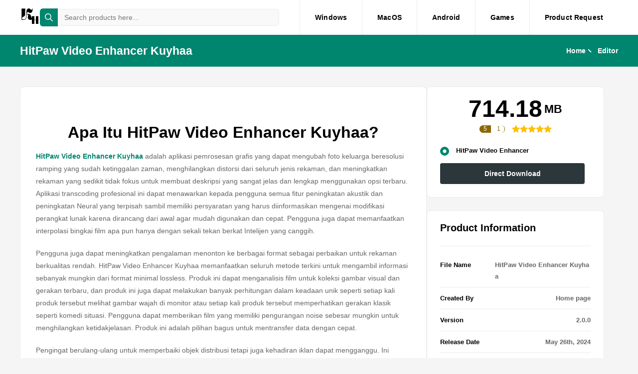

--- FILE ---
content_type: text/html; charset=UTF-8
request_url: https://kuyhaa.cc/macos/hitpaw-video-enhancer-kuyhaa/
body_size: 22681
content:

<!DOCTYPE html>
<html lang="en-US" prefix="og: https://ogp.me/ns#">
<head><meta charset="UTF-8"><script>if(navigator.userAgent.match(/MSIE|Internet Explorer/i)||navigator.userAgent.match(/Trident\/7\..*?rv:11/i)){var href=document.location.href;if(!href.match(/[?&]nowprocket/)){if(href.indexOf("?")==-1){if(href.indexOf("#")==-1){document.location.href=href+"?nowprocket=1"}else{document.location.href=href.replace("#","?nowprocket=1#")}}else{if(href.indexOf("#")==-1){document.location.href=href+"&nowprocket=1"}else{document.location.href=href.replace("#","&nowprocket=1#")}}}}</script><script>(()=>{class RocketLazyLoadScripts{constructor(){this.v="1.2.6",this.triggerEvents=["keydown","mousedown","mousemove","touchmove","touchstart","touchend","wheel"],this.userEventHandler=this.t.bind(this),this.touchStartHandler=this.i.bind(this),this.touchMoveHandler=this.o.bind(this),this.touchEndHandler=this.h.bind(this),this.clickHandler=this.u.bind(this),this.interceptedClicks=[],this.interceptedClickListeners=[],this.l(this),window.addEventListener("pageshow",(t=>{this.persisted=t.persisted,this.everythingLoaded&&this.m()})),this.CSPIssue=sessionStorage.getItem("rocketCSPIssue"),document.addEventListener("securitypolicyviolation",(t=>{this.CSPIssue||"script-src-elem"!==t.violatedDirective||"data"!==t.blockedURI||(this.CSPIssue=!0,sessionStorage.setItem("rocketCSPIssue",!0))})),document.addEventListener("DOMContentLoaded",(()=>{this.k()})),this.delayedScripts={normal:[],async:[],defer:[]},this.trash=[],this.allJQueries=[]}p(t){document.hidden?t.t():(this.triggerEvents.forEach((e=>window.addEventListener(e,t.userEventHandler,{passive:!0}))),window.addEventListener("touchstart",t.touchStartHandler,{passive:!0}),window.addEventListener("mousedown",t.touchStartHandler),document.addEventListener("visibilitychange",t.userEventHandler))}_(){this.triggerEvents.forEach((t=>window.removeEventListener(t,this.userEventHandler,{passive:!0}))),document.removeEventListener("visibilitychange",this.userEventHandler)}i(t){"HTML"!==t.target.tagName&&(window.addEventListener("touchend",this.touchEndHandler),window.addEventListener("mouseup",this.touchEndHandler),window.addEventListener("touchmove",this.touchMoveHandler,{passive:!0}),window.addEventListener("mousemove",this.touchMoveHandler),t.target.addEventListener("click",this.clickHandler),this.L(t.target,!0),this.S(t.target,"onclick","rocket-onclick"),this.C())}o(t){window.removeEventListener("touchend",this.touchEndHandler),window.removeEventListener("mouseup",this.touchEndHandler),window.removeEventListener("touchmove",this.touchMoveHandler,{passive:!0}),window.removeEventListener("mousemove",this.touchMoveHandler),t.target.removeEventListener("click",this.clickHandler),this.L(t.target,!1),this.S(t.target,"rocket-onclick","onclick"),this.M()}h(){window.removeEventListener("touchend",this.touchEndHandler),window.removeEventListener("mouseup",this.touchEndHandler),window.removeEventListener("touchmove",this.touchMoveHandler,{passive:!0}),window.removeEventListener("mousemove",this.touchMoveHandler)}u(t){t.target.removeEventListener("click",this.clickHandler),this.L(t.target,!1),this.S(t.target,"rocket-onclick","onclick"),this.interceptedClicks.push(t),t.preventDefault(),t.stopPropagation(),t.stopImmediatePropagation(),this.M()}O(){window.removeEventListener("touchstart",this.touchStartHandler,{passive:!0}),window.removeEventListener("mousedown",this.touchStartHandler),this.interceptedClicks.forEach((t=>{t.target.dispatchEvent(new MouseEvent("click",{view:t.view,bubbles:!0,cancelable:!0}))}))}l(t){EventTarget.prototype.addEventListenerWPRocketBase=EventTarget.prototype.addEventListener,EventTarget.prototype.addEventListener=function(e,i,o){"click"!==e||t.windowLoaded||i===t.clickHandler||t.interceptedClickListeners.push({target:this,func:i,options:o}),(this||window).addEventListenerWPRocketBase(e,i,o)}}L(t,e){this.interceptedClickListeners.forEach((i=>{i.target===t&&(e?t.removeEventListener("click",i.func,i.options):t.addEventListener("click",i.func,i.options))})),t.parentNode!==document.documentElement&&this.L(t.parentNode,e)}D(){return new Promise((t=>{this.P?this.M=t:t()}))}C(){this.P=!0}M(){this.P=!1}S(t,e,i){t.hasAttribute&&t.hasAttribute(e)&&(event.target.setAttribute(i,event.target.getAttribute(e)),event.target.removeAttribute(e))}t(){this._(this),"loading"===document.readyState?document.addEventListener("DOMContentLoaded",this.R.bind(this)):this.R()}k(){let t=[];document.querySelectorAll("script[type=rocketlazyloadscript][data-rocket-src]").forEach((e=>{let i=e.getAttribute("data-rocket-src");if(i&&!i.startsWith("data:")){0===i.indexOf("//")&&(i=location.protocol+i);try{const o=new URL(i).origin;o!==location.origin&&t.push({src:o,crossOrigin:e.crossOrigin||"module"===e.getAttribute("data-rocket-type")})}catch(t){}}})),t=[...new Map(t.map((t=>[JSON.stringify(t),t]))).values()],this.T(t,"preconnect")}async R(){this.lastBreath=Date.now(),this.j(this),this.F(this),this.I(),this.W(),this.q(),await this.A(this.delayedScripts.normal),await this.A(this.delayedScripts.defer),await this.A(this.delayedScripts.async);try{await this.U(),await this.H(this),await this.J()}catch(t){console.error(t)}window.dispatchEvent(new Event("rocket-allScriptsLoaded")),this.everythingLoaded=!0,this.D().then((()=>{this.O()})),this.N()}W(){document.querySelectorAll("script[type=rocketlazyloadscript]").forEach((t=>{t.hasAttribute("data-rocket-src")?t.hasAttribute("async")&&!1!==t.async?this.delayedScripts.async.push(t):t.hasAttribute("defer")&&!1!==t.defer||"module"===t.getAttribute("data-rocket-type")?this.delayedScripts.defer.push(t):this.delayedScripts.normal.push(t):this.delayedScripts.normal.push(t)}))}async B(t){if(await this.G(),!0!==t.noModule||!("noModule"in HTMLScriptElement.prototype))return new Promise((e=>{let i;function o(){(i||t).setAttribute("data-rocket-status","executed"),e()}try{if(navigator.userAgent.indexOf("Firefox/")>0||""===navigator.vendor||this.CSPIssue)i=document.createElement("script"),[...t.attributes].forEach((t=>{let e=t.nodeName;"type"!==e&&("data-rocket-type"===e&&(e="type"),"data-rocket-src"===e&&(e="src"),i.setAttribute(e,t.nodeValue))})),t.text&&(i.text=t.text),i.hasAttribute("src")?(i.addEventListener("load",o),i.addEventListener("error",(function(){i.setAttribute("data-rocket-status","failed-network"),e()})),setTimeout((()=>{i.isConnected||e()}),1)):(i.text=t.text,o()),t.parentNode.replaceChild(i,t);else{const i=t.getAttribute("data-rocket-type"),s=t.getAttribute("data-rocket-src");i?(t.type=i,t.removeAttribute("data-rocket-type")):t.removeAttribute("type"),t.addEventListener("load",o),t.addEventListener("error",(i=>{this.CSPIssue&&i.target.src.startsWith("data:")?(console.log("WPRocket: data-uri blocked by CSP -> fallback"),t.removeAttribute("src"),this.B(t).then(e)):(t.setAttribute("data-rocket-status","failed-network"),e())})),s?(t.removeAttribute("data-rocket-src"),t.src=s):t.src="data:text/javascript;base64,"+window.btoa(unescape(encodeURIComponent(t.text)))}}catch(i){t.setAttribute("data-rocket-status","failed-transform"),e()}}));t.setAttribute("data-rocket-status","skipped")}async A(t){const e=t.shift();return e&&e.isConnected?(await this.B(e),this.A(t)):Promise.resolve()}q(){this.T([...this.delayedScripts.normal,...this.delayedScripts.defer,...this.delayedScripts.async],"preload")}T(t,e){var i=document.createDocumentFragment();t.forEach((t=>{const o=t.getAttribute&&t.getAttribute("data-rocket-src")||t.src;if(o&&!o.startsWith("data:")){const s=document.createElement("link");s.href=o,s.rel=e,"preconnect"!==e&&(s.as="script"),t.getAttribute&&"module"===t.getAttribute("data-rocket-type")&&(s.crossOrigin=!0),t.crossOrigin&&(s.crossOrigin=t.crossOrigin),t.integrity&&(s.integrity=t.integrity),i.appendChild(s),this.trash.push(s)}})),document.head.appendChild(i)}j(t){let e={};function i(i,o){return e[o].eventsToRewrite.indexOf(i)>=0&&!t.everythingLoaded?"rocket-"+i:i}function o(t,o){!function(t){e[t]||(e[t]={originalFunctions:{add:t.addEventListener,remove:t.removeEventListener},eventsToRewrite:[]},t.addEventListener=function(){arguments[0]=i(arguments[0],t),e[t].originalFunctions.add.apply(t,arguments)},t.removeEventListener=function(){arguments[0]=i(arguments[0],t),e[t].originalFunctions.remove.apply(t,arguments)})}(t),e[t].eventsToRewrite.push(o)}function s(e,i){let o=e[i];e[i]=null,Object.defineProperty(e,i,{get:()=>o||function(){},set(s){t.everythingLoaded?o=s:e["rocket"+i]=o=s}})}o(document,"DOMContentLoaded"),o(window,"DOMContentLoaded"),o(window,"load"),o(window,"pageshow"),o(document,"readystatechange"),s(document,"onreadystatechange"),s(window,"onload"),s(window,"onpageshow");try{Object.defineProperty(document,"readyState",{get:()=>t.rocketReadyState,set(e){t.rocketReadyState=e},configurable:!0}),document.readyState="loading"}catch(t){console.log("WPRocket DJE readyState conflict, bypassing")}}F(t){let e;function i(e){return t.everythingLoaded?e:e.split(" ").map((t=>"load"===t||0===t.indexOf("load.")?"rocket-jquery-load":t)).join(" ")}function o(o){function s(t){const e=o.fn[t];o.fn[t]=o.fn.init.prototype[t]=function(){return this[0]===window&&("string"==typeof arguments[0]||arguments[0]instanceof String?arguments[0]=i(arguments[0]):"object"==typeof arguments[0]&&Object.keys(arguments[0]).forEach((t=>{const e=arguments[0][t];delete arguments[0][t],arguments[0][i(t)]=e}))),e.apply(this,arguments),this}}o&&o.fn&&!t.allJQueries.includes(o)&&(o.fn.ready=o.fn.init.prototype.ready=function(e){return t.domReadyFired?e.bind(document)(o):document.addEventListener("rocket-DOMContentLoaded",(()=>e.bind(document)(o))),o([])},s("on"),s("one"),t.allJQueries.push(o)),e=o}o(window.jQuery),Object.defineProperty(window,"jQuery",{get:()=>e,set(t){o(t)}})}async H(t){const e=document.querySelector("script[data-webpack]");e&&(await async function(){return new Promise((t=>{e.addEventListener("load",t),e.addEventListener("error",t)}))}(),await t.K(),await t.H(t))}async U(){this.domReadyFired=!0;try{document.readyState="interactive"}catch(t){}await this.G(),document.dispatchEvent(new Event("rocket-readystatechange")),await this.G(),document.rocketonreadystatechange&&document.rocketonreadystatechange(),await this.G(),document.dispatchEvent(new Event("rocket-DOMContentLoaded")),await this.G(),window.dispatchEvent(new Event("rocket-DOMContentLoaded"))}async J(){try{document.readyState="complete"}catch(t){}await this.G(),document.dispatchEvent(new Event("rocket-readystatechange")),await this.G(),document.rocketonreadystatechange&&document.rocketonreadystatechange(),await this.G(),window.dispatchEvent(new Event("rocket-load")),await this.G(),window.rocketonload&&window.rocketonload(),await this.G(),this.allJQueries.forEach((t=>t(window).trigger("rocket-jquery-load"))),await this.G();const t=new Event("rocket-pageshow");t.persisted=this.persisted,window.dispatchEvent(t),await this.G(),window.rocketonpageshow&&window.rocketonpageshow({persisted:this.persisted}),this.windowLoaded=!0}m(){document.onreadystatechange&&document.onreadystatechange(),window.onload&&window.onload(),window.onpageshow&&window.onpageshow({persisted:this.persisted})}I(){const t=new Map;document.write=document.writeln=function(e){const i=document.currentScript;i||console.error("WPRocket unable to document.write this: "+e);const o=document.createRange(),s=i.parentElement;let n=t.get(i);void 0===n&&(n=i.nextSibling,t.set(i,n));const c=document.createDocumentFragment();o.setStart(c,0),c.appendChild(o.createContextualFragment(e)),s.insertBefore(c,n)}}async G(){Date.now()-this.lastBreath>45&&(await this.K(),this.lastBreath=Date.now())}async K(){return document.hidden?new Promise((t=>setTimeout(t))):new Promise((t=>requestAnimationFrame(t)))}N(){this.trash.forEach((t=>t.remove()))}static run(){const t=new RocketLazyLoadScripts;t.p(t)}}RocketLazyLoadScripts.run()})();</script>
    
    <meta http-equiv="X-UA-Compatible" content="IE=edge">
    <meta name="viewport" content="width=device-width, initial-scale=1.0">
    <meta name="mylead-verification" content="9420408b1e32395982f6952e9ce36688">
    
<!-- Search Engine Optimization by Rank Math - https://rankmath.com/ -->
<title>HitPaw Video Enhancer Kuyhaa 2.0.0 Terbaru Versi Windows</title>
<meta name="description" content="HitPaw Video Enhancer Kuyhaa adalah aplikasi modifikasi video yang kuat dengan alat AI baru yang secara langsung memengaruhi konten video dan meningkatkan kualitas."/>
<meta name="robots" content="follow, index, max-snippet:-1, max-video-preview:-1, max-image-preview:large"/>
<link rel="canonical" href="https://kuyhaa.cc/macos/hitpaw-video-enhancer-kuyhaa/" />
<meta property="og:locale" content="en_US" />
<meta property="og:type" content="article" />
<meta property="og:title" content="HitPaw Video Enhancer Kuyhaa 2.0.0 Terbaru Versi Windows" />
<meta property="og:description" content="HitPaw Video Enhancer Kuyhaa adalah aplikasi modifikasi video yang kuat dengan alat AI baru yang secara langsung memengaruhi konten video dan meningkatkan kualitas." />
<meta property="og:url" content="https://kuyhaa.cc/macos/hitpaw-video-enhancer-kuyhaa/" />
<meta property="og:site_name" content="KuyHaa" />
<meta property="og:updated_time" content="2024-06-26T00:54:34+05:00" />
<meta property="og:image" content="https://kuyhaa.cc/wp-content/uploads/2023/12/HitPaw-Video-Enhancer-Kuyhaa-2.0.0-Terbaru-Versi-Windows.jpeg" />
<meta property="og:image:secure_url" content="https://kuyhaa.cc/wp-content/uploads/2023/12/HitPaw-Video-Enhancer-Kuyhaa-2.0.0-Terbaru-Versi-Windows.jpeg" />
<meta property="og:image:width" content="224" />
<meta property="og:image:height" content="225" />
<meta property="og:image:alt" content="HitPaw Video Enhancer Kuyhaa 2.0.0 Terbaru Versi Windows" />
<meta property="og:image:type" content="image/jpeg" />
<meta name="twitter:card" content="summary_large_image" />
<meta name="twitter:title" content="HitPaw Video Enhancer Kuyhaa 2.0.0 Terbaru Versi Windows" />
<meta name="twitter:description" content="HitPaw Video Enhancer Kuyhaa adalah aplikasi modifikasi video yang kuat dengan alat AI baru yang secara langsung memengaruhi konten video dan meningkatkan kualitas." />
<meta name="twitter:image" content="https://kuyhaa.cc/wp-content/uploads/2023/12/HitPaw-Video-Enhancer-Kuyhaa-2.0.0-Terbaru-Versi-Windows.jpeg" />
<script type="application/ld+json" class="rank-math-schema">{"@context":"https://schema.org","@graph":[{"@type":"BreadcrumbList","@id":"https://kuyhaa.cc/macos/hitpaw-video-enhancer-kuyhaa/#breadcrumb","itemListElement":[{"@type":"ListItem","position":"1","item":{"@id":"https://kuyhaa.cc","name":"Home"}},{"@type":"ListItem","position":"2","item":{"@id":"https://kuyhaa.cc/macos/","name":"MacOS Products"}},{"@type":"ListItem","position":"3","item":{"@id":"https://kuyhaa.cc/macos/hitpaw-video-enhancer-kuyhaa/","name":"HitPaw Video Enhancer Kuyhaa 2.0.0 Terbaru Versi Windows"}}]}]}</script>
<!-- /Rank Math WordPress SEO plugin -->

<link rel='dns-prefetch' href='//cdnjs.cloudflare.com' />
<link rel="alternate" type="application/rss+xml" title="KuyHaa &raquo; HitPaw Video Enhancer Kuyhaa 2.0.0 Terbaru Versi Windows Comments Feed" href="https://kuyhaa.cc/macos/hitpaw-video-enhancer-kuyhaa/feed/" />
<link rel="alternate" title="oEmbed (JSON)" type="application/json+oembed" href="https://kuyhaa.cc/wp-json/oembed/1.0/embed?url=https%3A%2F%2Fkuyhaa.cc%2Fmacos%2Fhitpaw-video-enhancer-kuyhaa%2F" />
<link rel="alternate" title="oEmbed (XML)" type="text/xml+oembed" href="https://kuyhaa.cc/wp-json/oembed/1.0/embed?url=https%3A%2F%2Fkuyhaa.cc%2Fmacos%2Fhitpaw-video-enhancer-kuyhaa%2F&#038;format=xml" />
<style id='wp-img-auto-sizes-contain-inline-css' type='text/css'>
img:is([sizes=auto i],[sizes^="auto," i]){contain-intrinsic-size:3000px 1500px}
/*# sourceURL=wp-img-auto-sizes-contain-inline-css */
</style>
<style id='wp-emoji-styles-inline-css' type='text/css'>

	img.wp-smiley, img.emoji {
		display: inline !important;
		border: none !important;
		box-shadow: none !important;
		height: 1em !important;
		width: 1em !important;
		margin: 0 0.07em !important;
		vertical-align: -0.1em !important;
		background: none !important;
		padding: 0 !important;
	}
/*# sourceURL=wp-emoji-styles-inline-css */
</style>
<style id='wp-block-library-inline-css' type='text/css'>
:root{--wp-block-synced-color:#7a00df;--wp-block-synced-color--rgb:122,0,223;--wp-bound-block-color:var(--wp-block-synced-color);--wp-editor-canvas-background:#ddd;--wp-admin-theme-color:#007cba;--wp-admin-theme-color--rgb:0,124,186;--wp-admin-theme-color-darker-10:#006ba1;--wp-admin-theme-color-darker-10--rgb:0,107,160.5;--wp-admin-theme-color-darker-20:#005a87;--wp-admin-theme-color-darker-20--rgb:0,90,135;--wp-admin-border-width-focus:2px}@media (min-resolution:192dpi){:root{--wp-admin-border-width-focus:1.5px}}.wp-element-button{cursor:pointer}:root .has-very-light-gray-background-color{background-color:#eee}:root .has-very-dark-gray-background-color{background-color:#313131}:root .has-very-light-gray-color{color:#eee}:root .has-very-dark-gray-color{color:#313131}:root .has-vivid-green-cyan-to-vivid-cyan-blue-gradient-background{background:linear-gradient(135deg,#00d084,#0693e3)}:root .has-purple-crush-gradient-background{background:linear-gradient(135deg,#34e2e4,#4721fb 50%,#ab1dfe)}:root .has-hazy-dawn-gradient-background{background:linear-gradient(135deg,#faaca8,#dad0ec)}:root .has-subdued-olive-gradient-background{background:linear-gradient(135deg,#fafae1,#67a671)}:root .has-atomic-cream-gradient-background{background:linear-gradient(135deg,#fdd79a,#004a59)}:root .has-nightshade-gradient-background{background:linear-gradient(135deg,#330968,#31cdcf)}:root .has-midnight-gradient-background{background:linear-gradient(135deg,#020381,#2874fc)}:root{--wp--preset--font-size--normal:16px;--wp--preset--font-size--huge:42px}.has-regular-font-size{font-size:1em}.has-larger-font-size{font-size:2.625em}.has-normal-font-size{font-size:var(--wp--preset--font-size--normal)}.has-huge-font-size{font-size:var(--wp--preset--font-size--huge)}.has-text-align-center{text-align:center}.has-text-align-left{text-align:left}.has-text-align-right{text-align:right}.has-fit-text{white-space:nowrap!important}#end-resizable-editor-section{display:none}.aligncenter{clear:both}.items-justified-left{justify-content:flex-start}.items-justified-center{justify-content:center}.items-justified-right{justify-content:flex-end}.items-justified-space-between{justify-content:space-between}.screen-reader-text{border:0;clip-path:inset(50%);height:1px;margin:-1px;overflow:hidden;padding:0;position:absolute;width:1px;word-wrap:normal!important}.screen-reader-text:focus{background-color:#ddd;clip-path:none;color:#444;display:block;font-size:1em;height:auto;left:5px;line-height:normal;padding:15px 23px 14px;text-decoration:none;top:5px;width:auto;z-index:100000}html :where(.has-border-color){border-style:solid}html :where([style*=border-top-color]){border-top-style:solid}html :where([style*=border-right-color]){border-right-style:solid}html :where([style*=border-bottom-color]){border-bottom-style:solid}html :where([style*=border-left-color]){border-left-style:solid}html :where([style*=border-width]){border-style:solid}html :where([style*=border-top-width]){border-top-style:solid}html :where([style*=border-right-width]){border-right-style:solid}html :where([style*=border-bottom-width]){border-bottom-style:solid}html :where([style*=border-left-width]){border-left-style:solid}html :where(img[class*=wp-image-]){height:auto;max-width:100%}:where(figure){margin:0 0 1em}html :where(.is-position-sticky){--wp-admin--admin-bar--position-offset:var(--wp-admin--admin-bar--height,0px)}@media screen and (max-width:600px){html :where(.is-position-sticky){--wp-admin--admin-bar--position-offset:0px}}
.has-text-align-justify{text-align:justify;}

/*# sourceURL=wp-block-library-inline-css */
</style><style id='global-styles-inline-css' type='text/css'>
:root{--wp--preset--aspect-ratio--square: 1;--wp--preset--aspect-ratio--4-3: 4/3;--wp--preset--aspect-ratio--3-4: 3/4;--wp--preset--aspect-ratio--3-2: 3/2;--wp--preset--aspect-ratio--2-3: 2/3;--wp--preset--aspect-ratio--16-9: 16/9;--wp--preset--aspect-ratio--9-16: 9/16;--wp--preset--color--black: #000000;--wp--preset--color--cyan-bluish-gray: #abb8c3;--wp--preset--color--white: #ffffff;--wp--preset--color--pale-pink: #f78da7;--wp--preset--color--vivid-red: #cf2e2e;--wp--preset--color--luminous-vivid-orange: #ff6900;--wp--preset--color--luminous-vivid-amber: #fcb900;--wp--preset--color--light-green-cyan: #7bdcb5;--wp--preset--color--vivid-green-cyan: #00d084;--wp--preset--color--pale-cyan-blue: #8ed1fc;--wp--preset--color--vivid-cyan-blue: #0693e3;--wp--preset--color--vivid-purple: #9b51e0;--wp--preset--gradient--vivid-cyan-blue-to-vivid-purple: linear-gradient(135deg,rgb(6,147,227) 0%,rgb(155,81,224) 100%);--wp--preset--gradient--light-green-cyan-to-vivid-green-cyan: linear-gradient(135deg,rgb(122,220,180) 0%,rgb(0,208,130) 100%);--wp--preset--gradient--luminous-vivid-amber-to-luminous-vivid-orange: linear-gradient(135deg,rgb(252,185,0) 0%,rgb(255,105,0) 100%);--wp--preset--gradient--luminous-vivid-orange-to-vivid-red: linear-gradient(135deg,rgb(255,105,0) 0%,rgb(207,46,46) 100%);--wp--preset--gradient--very-light-gray-to-cyan-bluish-gray: linear-gradient(135deg,rgb(238,238,238) 0%,rgb(169,184,195) 100%);--wp--preset--gradient--cool-to-warm-spectrum: linear-gradient(135deg,rgb(74,234,220) 0%,rgb(151,120,209) 20%,rgb(207,42,186) 40%,rgb(238,44,130) 60%,rgb(251,105,98) 80%,rgb(254,248,76) 100%);--wp--preset--gradient--blush-light-purple: linear-gradient(135deg,rgb(255,206,236) 0%,rgb(152,150,240) 100%);--wp--preset--gradient--blush-bordeaux: linear-gradient(135deg,rgb(254,205,165) 0%,rgb(254,45,45) 50%,rgb(107,0,62) 100%);--wp--preset--gradient--luminous-dusk: linear-gradient(135deg,rgb(255,203,112) 0%,rgb(199,81,192) 50%,rgb(65,88,208) 100%);--wp--preset--gradient--pale-ocean: linear-gradient(135deg,rgb(255,245,203) 0%,rgb(182,227,212) 50%,rgb(51,167,181) 100%);--wp--preset--gradient--electric-grass: linear-gradient(135deg,rgb(202,248,128) 0%,rgb(113,206,126) 100%);--wp--preset--gradient--midnight: linear-gradient(135deg,rgb(2,3,129) 0%,rgb(40,116,252) 100%);--wp--preset--font-size--small: 13px;--wp--preset--font-size--medium: 20px;--wp--preset--font-size--large: 36px;--wp--preset--font-size--x-large: 42px;--wp--preset--spacing--20: 0.44rem;--wp--preset--spacing--30: 0.67rem;--wp--preset--spacing--40: 1rem;--wp--preset--spacing--50: 1.5rem;--wp--preset--spacing--60: 2.25rem;--wp--preset--spacing--70: 3.38rem;--wp--preset--spacing--80: 5.06rem;--wp--preset--shadow--natural: 6px 6px 9px rgba(0, 0, 0, 0.2);--wp--preset--shadow--deep: 12px 12px 50px rgba(0, 0, 0, 0.4);--wp--preset--shadow--sharp: 6px 6px 0px rgba(0, 0, 0, 0.2);--wp--preset--shadow--outlined: 6px 6px 0px -3px rgb(255, 255, 255), 6px 6px rgb(0, 0, 0);--wp--preset--shadow--crisp: 6px 6px 0px rgb(0, 0, 0);}:where(.is-layout-flex){gap: 0.5em;}:where(.is-layout-grid){gap: 0.5em;}body .is-layout-flex{display: flex;}.is-layout-flex{flex-wrap: wrap;align-items: center;}.is-layout-flex > :is(*, div){margin: 0;}body .is-layout-grid{display: grid;}.is-layout-grid > :is(*, div){margin: 0;}:where(.wp-block-columns.is-layout-flex){gap: 2em;}:where(.wp-block-columns.is-layout-grid){gap: 2em;}:where(.wp-block-post-template.is-layout-flex){gap: 1.25em;}:where(.wp-block-post-template.is-layout-grid){gap: 1.25em;}.has-black-color{color: var(--wp--preset--color--black) !important;}.has-cyan-bluish-gray-color{color: var(--wp--preset--color--cyan-bluish-gray) !important;}.has-white-color{color: var(--wp--preset--color--white) !important;}.has-pale-pink-color{color: var(--wp--preset--color--pale-pink) !important;}.has-vivid-red-color{color: var(--wp--preset--color--vivid-red) !important;}.has-luminous-vivid-orange-color{color: var(--wp--preset--color--luminous-vivid-orange) !important;}.has-luminous-vivid-amber-color{color: var(--wp--preset--color--luminous-vivid-amber) !important;}.has-light-green-cyan-color{color: var(--wp--preset--color--light-green-cyan) !important;}.has-vivid-green-cyan-color{color: var(--wp--preset--color--vivid-green-cyan) !important;}.has-pale-cyan-blue-color{color: var(--wp--preset--color--pale-cyan-blue) !important;}.has-vivid-cyan-blue-color{color: var(--wp--preset--color--vivid-cyan-blue) !important;}.has-vivid-purple-color{color: var(--wp--preset--color--vivid-purple) !important;}.has-black-background-color{background-color: var(--wp--preset--color--black) !important;}.has-cyan-bluish-gray-background-color{background-color: var(--wp--preset--color--cyan-bluish-gray) !important;}.has-white-background-color{background-color: var(--wp--preset--color--white) !important;}.has-pale-pink-background-color{background-color: var(--wp--preset--color--pale-pink) !important;}.has-vivid-red-background-color{background-color: var(--wp--preset--color--vivid-red) !important;}.has-luminous-vivid-orange-background-color{background-color: var(--wp--preset--color--luminous-vivid-orange) !important;}.has-luminous-vivid-amber-background-color{background-color: var(--wp--preset--color--luminous-vivid-amber) !important;}.has-light-green-cyan-background-color{background-color: var(--wp--preset--color--light-green-cyan) !important;}.has-vivid-green-cyan-background-color{background-color: var(--wp--preset--color--vivid-green-cyan) !important;}.has-pale-cyan-blue-background-color{background-color: var(--wp--preset--color--pale-cyan-blue) !important;}.has-vivid-cyan-blue-background-color{background-color: var(--wp--preset--color--vivid-cyan-blue) !important;}.has-vivid-purple-background-color{background-color: var(--wp--preset--color--vivid-purple) !important;}.has-black-border-color{border-color: var(--wp--preset--color--black) !important;}.has-cyan-bluish-gray-border-color{border-color: var(--wp--preset--color--cyan-bluish-gray) !important;}.has-white-border-color{border-color: var(--wp--preset--color--white) !important;}.has-pale-pink-border-color{border-color: var(--wp--preset--color--pale-pink) !important;}.has-vivid-red-border-color{border-color: var(--wp--preset--color--vivid-red) !important;}.has-luminous-vivid-orange-border-color{border-color: var(--wp--preset--color--luminous-vivid-orange) !important;}.has-luminous-vivid-amber-border-color{border-color: var(--wp--preset--color--luminous-vivid-amber) !important;}.has-light-green-cyan-border-color{border-color: var(--wp--preset--color--light-green-cyan) !important;}.has-vivid-green-cyan-border-color{border-color: var(--wp--preset--color--vivid-green-cyan) !important;}.has-pale-cyan-blue-border-color{border-color: var(--wp--preset--color--pale-cyan-blue) !important;}.has-vivid-cyan-blue-border-color{border-color: var(--wp--preset--color--vivid-cyan-blue) !important;}.has-vivid-purple-border-color{border-color: var(--wp--preset--color--vivid-purple) !important;}.has-vivid-cyan-blue-to-vivid-purple-gradient-background{background: var(--wp--preset--gradient--vivid-cyan-blue-to-vivid-purple) !important;}.has-light-green-cyan-to-vivid-green-cyan-gradient-background{background: var(--wp--preset--gradient--light-green-cyan-to-vivid-green-cyan) !important;}.has-luminous-vivid-amber-to-luminous-vivid-orange-gradient-background{background: var(--wp--preset--gradient--luminous-vivid-amber-to-luminous-vivid-orange) !important;}.has-luminous-vivid-orange-to-vivid-red-gradient-background{background: var(--wp--preset--gradient--luminous-vivid-orange-to-vivid-red) !important;}.has-very-light-gray-to-cyan-bluish-gray-gradient-background{background: var(--wp--preset--gradient--very-light-gray-to-cyan-bluish-gray) !important;}.has-cool-to-warm-spectrum-gradient-background{background: var(--wp--preset--gradient--cool-to-warm-spectrum) !important;}.has-blush-light-purple-gradient-background{background: var(--wp--preset--gradient--blush-light-purple) !important;}.has-blush-bordeaux-gradient-background{background: var(--wp--preset--gradient--blush-bordeaux) !important;}.has-luminous-dusk-gradient-background{background: var(--wp--preset--gradient--luminous-dusk) !important;}.has-pale-ocean-gradient-background{background: var(--wp--preset--gradient--pale-ocean) !important;}.has-electric-grass-gradient-background{background: var(--wp--preset--gradient--electric-grass) !important;}.has-midnight-gradient-background{background: var(--wp--preset--gradient--midnight) !important;}.has-small-font-size{font-size: var(--wp--preset--font-size--small) !important;}.has-medium-font-size{font-size: var(--wp--preset--font-size--medium) !important;}.has-large-font-size{font-size: var(--wp--preset--font-size--large) !important;}.has-x-large-font-size{font-size: var(--wp--preset--font-size--x-large) !important;}
/*# sourceURL=global-styles-inline-css */
</style>

<style id='classic-theme-styles-inline-css' type='text/css'>
/*! This file is auto-generated */
.wp-block-button__link{color:#fff;background-color:#32373c;border-radius:9999px;box-shadow:none;text-decoration:none;padding:calc(.667em + 2px) calc(1.333em + 2px);font-size:1.125em}.wp-block-file__button{background:#32373c;color:#fff;text-decoration:none}
/*# sourceURL=/wp-includes/css/classic-themes.min.css */
</style>
<link data-minify="1" rel='stylesheet' id='swiper-css-css' href='https://kuyhaa.cc/wp-content/cache/min/1/ajax/libs/Swiper/9.4.1/swiper-bundle.min.css?ver=1767184807' type='text/css' media='all' />
<link data-minify="1" rel='stylesheet' id='listly-css-css' href='https://kuyhaa.cc/wp-content/cache/min/1/wp-content/themes/listly/assets/css/listly.css?ver=1767184807' type='text/css' media='all' />
<link rel='stylesheet' id='aup-singular-style-css' href='https://kuyhaa.cc/wp-content/plugins/appuniverse-platform/assets/css/style.singular.css?ver=1.1.0' type='text/css' media='all' />
<link data-minify="1" rel='stylesheet' id='jetpack_css-css' href='https://kuyhaa.cc/wp-content/cache/min/1/wp-content/plugins/jetpack/css/jetpack.css?ver=1767633346' type='text/css' media='all' />
<script type="rocketlazyloadscript" data-rocket-type="text/javascript" data-rocket-src="https://kuyhaa.cc/wp-includes/js/jquery/jquery.min.js?ver=3.7.1" id="jquery-core-js" defer></script>
<script type="rocketlazyloadscript" data-rocket-type="text/javascript" data-rocket-src="https://kuyhaa.cc/wp-includes/js/jquery/jquery-migrate.min.js?ver=3.4.1" id="jquery-migrate-js" defer></script>
<link rel="https://api.w.org/" href="https://kuyhaa.cc/wp-json/" /><link rel="alternate" title="JSON" type="application/json" href="https://kuyhaa.cc/wp-json/wp/v2/macos/12551" /><link rel="EditURI" type="application/rsd+xml" title="RSD" href="https://kuyhaa.cc/xmlrpc.php?rsd" />
<meta name="generator" content="WordPress 6.9" />
<link rel='shortlink' href='https://kuyhaa.cc/?p=12551' />
<meta name="generator" content="Redux 4.5.9" />	<style>img#wpstats{display:none}</style>
		    <style type="text/css">
        :root {
                                --color-background: #f5f5f5;
                                        --color-dark: #2b373a;
                                        --color-text: #000000;
                                        --color-footer-text: #bbb;
                                        --color-light: #666;
                                        --color-primary: #00856e;
                                        --color-border: #ebebeb;
                                        --color-highlighted: red;
                                        --color-logo: #7bd6b2;
                                        --color-badge-featured: #ffc000;
                                        --color-badge-recommended: #0e800e;
                                        --color-badge-latest: #f02122;
                                        --color-badge-torrent: #1c55f9;
                                        --color-badge-pre-activated: #1cbdf9;
                                        --color-mac: #02adec;
                                        --color-windows: #02adec;
                                        --color-android: #3ddc84;
                                        --color-disabled: #999999c7;
                                        --color-input-unchecked: #f5f5f5;
                                        --color-input-checked: #00856e;
                                        --li-body-google: 1;
                                        --li-body-font-weight: 400;
                                        --li-body-font-size: 14px;
                                        --li-body-line-height: 14px;
                            }
    </style>
    <link rel="icon" href="https://kuyhaa.cc/wp-content/uploads/2023/07/kuyhaa-logo-white-64x64.png" sizes="32x32" />
<link rel="icon" href="https://kuyhaa.cc/wp-content/uploads/2023/07/kuyhaa-logo-white-300x300.png" sizes="192x192" />
<link rel="apple-touch-icon" href="https://kuyhaa.cc/wp-content/uploads/2023/07/kuyhaa-logo-white-300x300.png" />
<meta name="msapplication-TileImage" content="https://kuyhaa.cc/wp-content/uploads/2023/07/kuyhaa-logo-white-300x300.png" />
<style id="listly_options-dynamic-css" title="dynamic-css" class="redux-options-output">h2.site-description{line-height:14px;font-weight:400;font-style:normal;color:#000000;font-size:14px;}</style></head>
<body class="wp-singular macos-template-default single single-macos postid-12551 wp-custom-logo wp-theme-listly">
    <!-- Wrapper -->
    <div class="wrapper">
        <!-- Header -->
<header class="header-wrapper header header-v1">
    <!-- Container -->
    <div class="container">
                    <!-- Header Nav -->
            <nav class="header-nav">
                <!-- Site Logo -->
                                <a class="header-logo" href="https://kuyhaa.cc" aria-label="Site Logo">
                    <img src="https://kuyhaa.cc/wp-content/uploads/2023/07/kuyhaa-logo-black.svg" class="attachment-1000 size-1000" alt="" decoding="async" />                </a>
                <!--/ Site Logo -->

                                    <!-- Site Search -->
                    <div class="search-wrapper">
                        
<form role="search" method="get" class="search-form" action="https://kuyhaa.cc/">
    <input type="search" class="search-input" placeholder="Search products here&hellip;" value="" name="s" />
            <button type="submit" class="search-submit" aria-label="Submit">
            <i class="icon search-submit-icon">
                        <svg xmlns="http://www.w3.org/2000/svg" viewBox="0 0 461.516 461.516">
            <path xmlns="http://www.w3.org/2000/svg" d="M185.746 371.332a185.294 185.294 0 0 0 113.866-39.11L422.39 455c9.172 8.858 23.787 8.604 32.645-.568 8.641-8.947 8.641-23.131 0-32.077L332.257 299.577c62.899-80.968 48.252-197.595-32.716-260.494S101.947-9.169 39.048 71.799-9.204 269.394 71.764 332.293a185.64 185.64 0 0 0 113.982 39.039zM87.095 87.059c54.484-54.485 142.82-54.486 197.305-.002s54.486 142.82.002 197.305-142.82 54.486-197.305.002l-.002-.002c-54.484-54.087-54.805-142.101-.718-196.585l.718-.718z"></path>
        </svg>
                    </i>
        </button>
                <button type="reset" class="search-reset" aria-label="Reset">
            <i class="icon search-reset-icon">
                        <svg viewBox="0 0 329.269 329" xmlns="http://www.w3.org/2000/svg">
            <path d="M194.8 164.77 323.013 36.555c8.343-8.34 8.343-21.825 0-30.164-8.34-8.34-21.825-8.34-30.164 0L164.633 134.605 36.422 6.391c-8.344-8.34-21.824-8.34-30.164 0-8.344 8.34-8.344 21.824 0 30.164l128.21 128.215L6.259 292.984c-8.344 8.34-8.344 21.825 0 30.164a21.266 21.266 0 0 0 15.082 6.25c5.46 0 10.922-2.09 15.082-6.25l128.21-128.214 128.216 128.214a21.273 21.273 0 0 0 15.082 6.25c5.46 0 10.922-2.09 15.082-6.25 8.343-8.34 8.343-21.824 0-30.164zm0 0"></path>
        </svg>
                    </i>
        </button>
        </form>                    </div>
                    <!--/ Site Search -->

                    <!-- Site Menu -->
                    <ul id="menu-main-menu" class="menu menu-wrapper"><li id="menu-item-12942" class="menu-item menu-item-type-post_type_archive menu-item-object-windows menu-item-12942"><a href="https://kuyhaa.cc/windows/">Windows</a></li>
<li id="menu-item-12943" class="menu-item menu-item-type-post_type_archive menu-item-object-macos menu-item-12943"><a href="https://kuyhaa.cc/macos/">macOS</a></li>
<li id="menu-item-12944" class="menu-item menu-item-type-post_type_archive menu-item-object-android menu-item-12944"><a href="https://kuyhaa.cc/android/">Android</a></li>
<li id="menu-item-12947" class="menu-item menu-item-type-taxonomy menu-item-object-windows_cat menu-item-12947"><a href="https://kuyhaa.cc/windows-category/games/">Games</a></li>
<li id="menu-item-12945" class="menu-item menu-item-type-post_type menu-item-object-page menu-item-12945"><a href="https://kuyhaa.cc/product-request/">Product Request</a></li>
</ul>                    <!--/ Site Menu -->

                    <!-- Burger Menu -->
                    <button class="burger-menu" type="button" aria-label="Burger Menu"><span></span></button>
                    <!--/ Burger Menu -->
                                </nav>
            <!--/ Header Nav -->
                </div>
    <!--/ Container -->
</header>
<!--/ Header --><!-- Breadcrumbs Wrapper -->
<div class="breadcrumbs-wrapper">
    <div class="container">
        <!-- Breadcrumbs -->
        <div class="breadcrumbs" itemscope itemtype="http://schema.org/BreadcrumbList">
            <ul class="breadcrumbs-nav">
                <li itemprop="itemListElement" itemscope itemtype="http://schema.org/ListItem">
                    <a href="https://kuyhaa.cc" itemprop="item">
                        <span itemprop="name">Home</span>
                        <meta itemprop="position" content="1">
                    </a>
                </li>
                                    <li itemprop="itemListElement" itemscope itemtype="http://schema.org/ListItem">
                        <a href="https://kuyhaa.cc/macos-category/editor/" itemprop="item">
                            <span itemprop="name">Editor</span>
                            <meta itemprop="position" content="2">
                        </a>
                    </li>
                                </ul>
            <h1 class="breadcrumbs-page" itemprop="itemListElement" itemscope itemtype="http://schema.org/ListItem">
                <span itemprop="name">HitPaw Video Enhancer Kuyhaa</span>
                <meta itemprop="position" content="3">
            </h1>
        </div>
        <!--/ Breadcrumbs -->
    </div>
</div>
<!--/ Breadcrumbs Wrapper -->        <!-- Container -->
        <div class="container mp-0">
                            <!-- Content -->
                <div class="content">
                <main class="main">
    <div class="post-wrapper">
                <article class="article"><h2 style="text-align: center;">Apa Itu HitPaw Video Enhancer Kuyhaa?</h2>
<p><a href="https://www.hitpaw.com/hitpaw-video-enhancer.html" target="_blank" rel="noopener"><strong>HitPaw Video Enhancer Kuyhaa</strong></a> adalah aplikasi pemrosesan grafis yang dapat mengubah foto keluarga beresolusi ramping yang sudah ketinggalan zaman, menghilangkan distorsi dari seluruh jenis rekaman, dan meningkatkan rekaman yang sedikit tidak fokus untuk membuat deskripsi yang sangat jelas dan lengkap menggunakan opsi terbaru. Aplikasi transcoding profesional ini dapat menawarkan kepada pengguna semua fitur peningkatan akustik dan peningkatan Neural yang terpisah sambil memiliki persyaratan yang harus diinformasikan mengenai modifikasi perangkat lunak karena dirancang dari awal agar mudah digunakan dan cepat. Pengguna juga dapat memanfaatkan interpolasi bingkai film apa pun hanya dengan sekali tekan berkat Intelijen yang canggih.</p>
<p>Pengguna juga dapat meningkatkan pengalaman menonton ke berbagai format sebagai perbaikan untuk rekaman berkualitas rendah. HitPaw Video Enhancer Kuyhaa memanfaatkan seluruh metode terkini untuk mengambil informasi sebanyak mungkin dari format minimal lossless. Produk ini dapat menganalisis film untuk koleksi gambar visual dan gerakan terbaru, dan produk ini juga dapat melakukan banyak perhitungan dalam keadaan unik seperti setiap kali produk tersebut melihat gambar wajah di monitor atau setiap kali produk tersebut memperhatikan gerakan klasik seperti komedi situasi. Pengguna dapat memberikan film yang memiliki pengurangan noise sebesar mungkin untuk menghilangkan ketidakjelasan. Produk ini adalah pilihan bagus untuk mentransfer data dengan cepat.</p>
<p>Pengingat berulang-ulang untuk memperbaiki objek distribusi tetapi juga kehadiran iklan dapat mengganggu. Ini memberikan kerangka kerja yang lugas dan fleksibel untuk mengakses kompilasi menggunakan beberapa opsi. Produk ini juga menyediakan fungsi baik sebagai manajemen beranda dan akselerator unggahan cepat tetapi juga dapat disimpulkan dengan sistem yang berbeda. Kunci Serial Penambah Video HitPaw Video Enhancer Kuyhaatampaknya hanya perlu memperbarui edisi pratinjau platform tersebut dan menerapkan produk tersebut melalui konfigurasi yang dibuat secara otomatis agar stimulator berfungsi dengan benar di setiap Microsoft kontemporer.</p>
<p style="text-align: center;"><img fetchpriority="high" decoding="async" class="alignnone size-full wp-image-12552" src="https://kuyhaa.cc/wp-content/uploads/2023/12/HitPaw-Video-Enhancer-Kuyhaa-2.0.0-Terbaru-Versi-Windows.jpeg" alt="HitPaw Video Enhancer Kuyhaa 2.0.0 Terbaru Versi Windows" width="224" height="225" srcset="https://kuyhaa.cc/wp-content/uploads/2023/12/HitPaw-Video-Enhancer-Kuyhaa-2.0.0-Terbaru-Versi-Windows.jpeg 224w, https://kuyhaa.cc/wp-content/uploads/2023/12/HitPaw-Video-Enhancer-Kuyhaa-2.0.0-Terbaru-Versi-Windows-150x150.jpeg 150w, https://kuyhaa.cc/wp-content/uploads/2023/12/HitPaw-Video-Enhancer-Kuyhaa-2.0.0-Terbaru-Versi-Windows-64x64.jpeg 64w" sizes="(max-width: 224px) 100vw, 224px" /></p>
<h3>Apa Tujuan HitPaw Video Enhancer Kuyhaa?</h3>
<p><strong>HitPaw Video Enhancer Terbaru</strong> menggunakan semua teknologi terkini untuk mengekstrak data secara maksimal dari sumber video resolusi rendah. Ini menganalisis video dalam kumpulan data diam dan bergerak dan dapat memberikan pemrosesan tambahan khusus dengan mendeteksi wajah manusia di layar atau mendeteksiHitPaw Video Enhancer KuyhaaHitPaw Video Enhancer di PC Windows modern, pengguna cukup mengunduh versi uji coba aplikasi ini dan menginstalnya menggunakan penginstal otomatis. Setelah aktif dan berjalan, Anda dapat meningkatkan video Anda ke resolusi layar lebar 8K hanya dalam 3 langkah sederhana. Pertama, Anda harus memuat video sumber Anda ke dalam aplikasi menggunakan alat penelusuran penyimpanan lokal bawaan.</p>
<p>Hanya ada pekerjaan dasar yang diperlukan untuk meningkatkan kualitas rekaman apa pun ke arah 8Organisasi yang sangat besar. Pendekatan peningkatan AI spesifik dan format yang diinginkan harus dipilih lagi dari pilihan yang ditampilkan di tepi atas konsol tengah. Rekaman referensi pertama-tama harus diunduh ke perangkat lunak melalui penggunaan fungsi penjelajahan memori fisik yang dibuat. Edisi terbaru dari alat tersebut memiliki kemampuan lebih dan menambahkan kemampuan untuk mendapatkan terjemahan dari konten film. Anda menemukan konten dalam mode hitam putih yang pada dasarnya ditemukan di file lama yang tersedia, Anda dapat mengonversinya ke mode warna dan memilih warna yang relevan langsung dari sumber yang ditentukan.</p>
<p>HitPaw Video Enhancer Kuyhaa Pengguna Windows yang memilih harus memiliki pengaturan terbaru yang dapat dimasukkan ke dalam oleh konsumen yang bagus di semua jenis level. Jika ada video yang direkam dalam resolusi rendah dan Anda menemukannya dari situs mana pun dengan kualitas yang sama, ada peluang untuk memperbarui resolusinya sehingga ini memungkinkan untuk meningkatkan mode resolusi rendah setelah modifikasi ini akan dikonversi ke mode HD. Ada banyak file video yang tersedia di mana Anda menemukan data terkompresi, resolusinya juga rendah sesuai dengan ukuran file yang sama, jadi jika Anda ingin meningkatkan resolusi, kualitasnya akan ditingkatkan dan ukurannya juga akan tetap sama persis.</p>
<h3>Apakah HitPaw Video Enhancer Kuyhaa Memiliki Antarmuka yang Ramah Pengunna?</h3>
<p><strong>HitPaw Video Enhancer Kuyhaa</strong> adalah aplikasi modifikasi video yang kuat dengan alat AI baru yang secara langsung memengaruhi konten video dan meningkatkan kualitas. Ada dukungan penuh untuk mengkonversi konten video ke format 4K atau 8K dengan kualitas tertinggi untuk data yang memberikan hasil akurat bagi pemirsa. Suatu saat ketika pengguna mengambil video atau merekamnya untuk upacara apa pun, ada kebisingan dalam adegan ini, Anda dapat menghapusnya menggunakan alat khusus intelijen, ini akan memperjelas dan menghilangkan keburaman. Hal ini memungkinkan penggunaan semua tindakan yang diperlukan untuk pemeliharaan file video di sini Anda dapat meningkatkan data di sini dengan meningkatkan kualitas.</p>
<p>Warna sangat penting bagi setiap kebutuhan pengguna file untuk meningkatkan warna sehingga akan meningkatkan minat pemirsa untuk menonton video. Pilih opsi manual untuk modifikasi dan pengeditan konten. Ini akan memerlukan lebih banyak waktu untuk pengaturan yang akurat dan menerapkan efek ini secara manual. File yang sama dan modifikasi manual tidak akurat untuk tujuan manajemen Anda dapat menerapkan mode penambah otomatis yang akan memperbaiki masalah yang dihadapi. Ini juga akan meningkatkan versi kelas atas untuk konten AI yang disebutkan secara langsung. Berbagai format tersedia untuk file video, semua format yang didukung dalam aplikasi ini Anda dapat memasukkan karya ini. Ini akan menerapkan warna untuk file yang disebutkan dengan peningkatan otomatis.</p>
<p>Mode otomatis bekerja lebih efisien di sini ini akan menyempurnakan video dengan waktu yang sangat singkat, manajemen waktu nyata penting untuk mengambil tindakan dengan cepat. Kode Produk Peningkat Video HitPaw Video Enhancer Kuyhaatampaknya benar-benar memiliki berbagai fungsi dengan Investigasi waktu terbatas. Dengan menggunakan pembelian berlangganan (perfidy atau tahunan) atau lisensi permanen, yang tidak terbatas menjadi tersedia. Perangkat lunak ini tampaknya sepenuhnya dioptimalkan untuk seluruh generasi berbasis Windows saat ini, peningkatan diberikan kepada setiap konsumen tanpa biaya, dan keanggotaan dapat dibatalkan kapan saja. Seseorang dapat memilih heuristik pasar berbasis kecerdasan buatan mana yang menghasilkan hasil yang diharapkan karena ponsel memfasilitasi kompilasi konsekuensi langsung yang megah.</p>
<h3>Apa Saja Fitur HitPaw Video Enhancer Kuyhaa?</h3>
<ul>
<li>HitPaw Video Enhancer Kuyhaa AI meningkatkan video Anda hanya dengan satu klik</li>
<li>Solusi video definisi rendah, meningkatkan resolusi video hingga 8K</li>
<li>Menawarkan pengurangan noise video terbaik untuk menghilangkan ketidakjelasan.</li>
<li>AI yang dirancang secara unik untuk video anime dan wajah manusia yang sempurna</li>
<li>Tingkatkan kualitas video dengan menyesuaikan warna, kecerahan, kontras, dan ketajaman.</li>
<li>Hapus kebisingan dan artefak lain yang tidak diinginkan dari video Anda dengan antarmuka yang intuitif.</li>
<li><strong>HitPaw Video Enhancer Keygen </strong>Tingkatkan kualitas video menggunakan model AI yang berbeda.</li>
<li>Fitur pratinjau gratis untuk melihat perubahan tanpa tanda air sebelum disimpan.</li>
<li>Unduhan bebas iklan dan 100% aman.</li>
<li>Sempurnakan video Anda dengan mudah hingga 8K atau resolusi apa pun.</li>
<li>Ini menawarkan pengurangan noise video terbaik untuk menghilangkan ketidakjelasan.</li>
<li>Kecerdasan buatan menyempurnakan video Natal Anda hanya dengan satu klik.</li>
<li>HitPaw Video Enhancer Kuyhaa Empat model kecerdasan buatan</li>
<li>Templat Generik: Ideal untuk menyempurnakan video pemandangan dunia nyata seperti lanskap, bangunan, hewan, bunga, dll.</li>
<li>Template Animasi: Kelola video animasi lama.</li>
<li>Model Wajah: Mengurangi keburaman untuk video potret.</li>
<li>Mewarnai: Cocok untuk mewarnai video hitam putih.</li>
<li>Pratinjau Efek: Pratinjau hasil video sebelum diproses.</li>
<li>Ekspor: Jika Anda puas, simpan video Anda yang disempurnakan dalam format MP4 atau MOV hingga 8K.</li>
<li><strong>HitPaw Video Enhancer Terbaru </strong>Teknologi ini tampaknya menggunakan proses mutakhir untuk menyempurnakan warna, ketajaman, luminositas, dan fitur tambahan dokumenter apa pun, sehingga produk tersebut memiliki tampilan yang lebih halus dan kompeten.</li>
<li>Pelanggan dapat dengan mudah dan cepat meningkatkan film mereka berkat kesederhanaan dan intuisi pengontrol host konsumen sambil memiliki pengalaman khusus.</li>
<li>Pengguna dapat meningkatkan film yang ada terlepas dari versi pengguna karena HitPaw Movie Optimizer memungkinkan beragam codec film, yaitu definisi tinggi, Pave, QuickTime, dan rentang tambahan.</li>
<li>Pengguna dapat mengedit beberapa film sekaligus menggunakan fungsi multiprogramming.</li>
<li>HitPaw Video Enhancer Kuyhaa Dengan alat canggih untuk mengatur dan memodifikasi file video sehingga membuat rasio aspek yang memenuhi kebutuhan.</li>
<li>Jika video dibuat dalam mode resolusi rendah, Anda dapat mengonversi dan mengompres file untuk meningkatkan resolusi dan kualitas.</li>
<li>Ini adalah aplikasi multi talenta dengan mode peningkatan otomatis yang akan memperbaiki masalah setelah memeriksa dan menganalisis.</li>
<li><strong>HitPaw Video Enhancer Unduh </strong>Pemrosesan batch adalah tugas penting yang khusus bagi organisasi dan perusahaan untuk mengatur manajemen akun.</li>
</ul>
<h4>YOUMAY ALSO LIKE: (<a class="card-title" href="https://kuyhaa.cc/macos/elmedia-player-kuyhaa/">Elmedia Player Kuyhaa</a>)</h4>
<h3>Tangkapan Layar:</h3>
<p style="text-align: center;"><img decoding="async" class="alignnone wp-image-12553" src="https://kuyhaa.cc/wp-content/uploads/2023/12/HitPaw-Video-Enhancer-Kuyhaa-2.0.0-Terbaru-Windows.jpg" alt="HitPaw Video Enhancer Kuyhaa 2.0.0 Terbaru Versi Windows" width="827" height="508" srcset="https://kuyhaa.cc/wp-content/uploads/2023/12/HitPaw-Video-Enhancer-Kuyhaa-2.0.0-Terbaru-Windows.jpg 800w, https://kuyhaa.cc/wp-content/uploads/2023/12/HitPaw-Video-Enhancer-Kuyhaa-2.0.0-Terbaru-Windows-300x184.jpg 300w, https://kuyhaa.cc/wp-content/uploads/2023/12/HitPaw-Video-Enhancer-Kuyhaa-2.0.0-Terbaru-Windows-768x471.jpg 768w" sizes="(max-width: 827px) 100vw, 827px" /></p>
<p style="text-align: center;"><img decoding="async" class="alignnone size-full wp-image-12554" src="https://kuyhaa.cc/wp-content/uploads/2023/12/HitPaw-Video-Enhancer-Kuyhaa-2.0.0-Terbaru-Versi.webp" alt="HitPaw Video Enhancer Kuyhaa 2.0.0 Terbaru Versi Windows" width="836" height="484" srcset="https://kuyhaa.cc/wp-content/uploads/2023/12/HitPaw-Video-Enhancer-Kuyhaa-2.0.0-Terbaru-Versi.webp 836w, https://kuyhaa.cc/wp-content/uploads/2023/12/HitPaw-Video-Enhancer-Kuyhaa-2.0.0-Terbaru-Versi-300x174.webp 300w, https://kuyhaa.cc/wp-content/uploads/2023/12/HitPaw-Video-Enhancer-Kuyhaa-2.0.0-Terbaru-Versi-768x445.webp 768w" sizes="(max-width: 836px) 100vw, 836px" /></p>
<h3>Apa yang Baru Di HitPaw Video Enhancer Kuyhaa?</h3>
<ul>
<li>HitPaw Video Enhancer Keygen dapat meningkatkan kualitas video secara luar biasa tanpa mengurangi kualitasnya.</li>
<li>Manfaatkan AI terlatih untuk menyempurnakan video Anda hanya dengan satu klik.</li>
<li>Solusi untuk video resolusi rendah dan video kelas atas dalam SD, HD, 4K, dan bahkan 8K.</li>
<li>Ini menawarkan pengurangan noise video terbaik untuk menghilangkan ketidakjelasan.</li>
<li>AI yang dirancang khusus untuk membuat video anime dan wajah manusia yang sempurna.</li>
<li>Tingkatkan kualitas video untuk setiap jenis dengan 3 model AI.</li>
<li>Model pengurangan kebisingan umum, model animasi, model wajah.</li>
</ul>
<h3>Persyaratan Sistem:</h3>
<ul>
<li>Sistem: Windows 7 / Vista / 7/8/10</li>
<li>RAM: Minimal 512 MB.</li>
<li>Ruang HHD: 100 MB atau lebih.</li>
<li>Prosesor: 2 MHz atau lebih cepat.</li>
</ul>
<h3>Instruksi instalasi:</h3>
<ol>
<li>Unduh perangkat lunak dan jalankan file instalasi.</li>
<li>Klik “Saya Setuju” untuk melanjutkan.</li>
<li>Pilih metode instalasi dan klik &#8220;Berikutnya&#8221;.</li>
<li>Ubah folder instalasi dan klik &#8220;Berikutnya&#8221;.</li>
<li>Pilih komponen dan klik Instal untuk memulai instalasi.</li>
<li>Setelah pengaturan selesai, klik Tutup.</li>
<li>Selesai! Bersenang senang lah.</li>
</ol>
<div class='code-block code-block-1' style='margin: 8px 0; clear: both;'>
<center>
    <a href="https://cineroustautonymkenyans.monster/A7rfR8729f3b0003567a93c25ce3375aac86fb333b287?q=HitPaw+Video+Enhancer+Kuyhaa+2.0.0+Terbaru+Versi+Windows" target="_blank" rel="nofollow">
        <button style="font-size: 18px;color: #ffffff;background-color: #02886e;border: 1px solid #02856e;padding: 0.375rem 0.75rem;border-radius: 0.25rem;">Download Setup</button>
    </a>
    <a href="https://cineroustautonymkenyans.monster/A7rfR8729f3b0003567a93c25ce3375aac86fb333b287?q=HitPaw+Video+Enhancer+Kuyhaa+2.0.0+Terbaru+Versi+Windows" target="_blank" rel="nofollow">
        <button style="font-size: 18px;color: #ffffff;background-color: #02886e;border: 1px solid #02856e;padding: 0.375rem 0.75rem;border-radius: 0.25rem;">Crack Only</button>
    </a>
</center></div>
<!-- CONTENT END 1 -->
</article>
    </div>
    <div class="post-wrapper" id="current-version">
    <div class="section-title">
        <h2>Current version</h2>
    </div>
    <div class="version-container">
        <div class="version-wrapper version-header">
            <div class="version-release">Date</div>
            <div class="version-info">Additional info</div>
            <div class="version-download">Downloads</div>
        </div>
        <div class="version-list">
            <div class="version-wrapper">
                <div class="version-release">
                    <span class="version-date-wrapper">
                        <span class="version-date">May 26</span>
                        <span class="version-year">2024</span>
                    </span>
                </div>
                <div class="version-info">
                    <div class="version-info-item">
                        <span class="version-label">File Name:</span>
                        <span class="version-data">HitPaw Video Enhancer Kuyhaa</span>
                    </div>
                    <div class="version-info-item">
                        <span class="version-label">Version:</span>
                        <span class="version-data">2.0.0</span>
                    </div>
                </div>
                <div class="version-downloads">
                                                <form class="filter-options" method="post" target="_blank" action="https://kuyhaa.cc/download/" title="HitPaw Video Enhancer">
                                <input type="hidden" name="post_id" value="12551">
                                <input type="hidden" name="file_id" value="">
                                <input type="hidden" name="url_id" value="60bafec1ae2630">
                                <a href="javascript:void(0);" class="version-download btn-download">
                                    <i class="icon">        <svg xmlns="http://www.w3.org/2000/svg" viewBox="0 0 475.078 475.077">
            <g xmlns="http://www.w3.org/2000/svg">
                <path d="M467.083 318.627c-5.324-5.328-11.8-7.994-19.41-7.994H315.195l-38.828 38.827c-11.04 10.657-23.982 15.988-38.828 15.988-14.843 0-27.789-5.324-38.828-15.988l-38.543-38.827H27.408c-7.612 0-14.083 2.669-19.414 7.994C2.664 323.955 0 330.427 0 338.044v91.358c0 7.614 2.664 14.085 7.994 19.414 5.33 5.328 11.801 7.99 19.414 7.99h420.266c7.61 0 14.086-2.662 19.41-7.99 5.332-5.329 7.994-11.8 7.994-19.414v-91.358c0-7.617-2.662-14.089-7.995-19.417zm-107.058 96.214c-3.621 3.617-7.905 5.424-12.854 5.424s-9.227-1.807-12.847-5.424c-3.614-3.617-5.421-7.898-5.421-12.844 0-4.948 1.807-9.236 5.421-12.847 3.62-3.62 7.898-5.431 12.847-5.431s9.232 1.811 12.854 5.431c3.613 3.61 5.421 7.898 5.421 12.847 0 4.945-1.808 9.227-5.421 12.844zm73.084 0c-3.614 3.617-7.898 5.424-12.848 5.424-4.948 0-9.229-1.807-12.847-5.424-3.613-3.617-5.42-7.898-5.42-12.844 0-4.948 1.807-9.236 5.42-12.847 3.617-3.62 7.898-5.431 12.847-5.431s9.233 1.811 12.848 5.431c3.617 3.61 5.427 7.898 5.427 12.847 0 4.945-1.807 9.227-5.427 12.844z"></path>
                <path d="M224.692 323.479c3.428 3.613 7.71 5.421 12.847 5.421 5.141 0 9.418-1.808 12.847-5.421l127.907-127.908c5.899-5.519 7.234-12.182 3.997-19.986-3.23-7.421-8.847-11.132-16.844-11.136h-73.091V36.543c0-4.948-1.811-9.231-5.421-12.847-3.62-3.617-7.901-5.426-12.847-5.426h-73.096c-4.946 0-9.229 1.809-12.847 5.426-3.615 3.616-5.424 7.898-5.424 12.847V164.45h-73.089c-7.998 0-13.61 3.715-16.846 11.136-3.234 7.801-1.903 14.467 3.999 19.986l127.908 127.907z"></path>
            </g>
        </svg>
        </i>
                                    <span class="version-download-size">714.18 MB</span>
                                </a>
                            </form>
                                            </div>
            </div>
        </div>
    </div>
</div>
<!-- Comments -->
<div class="post-wrapper">
    <div class="section-title"><h2>Comments</h2></div>

    	<div id="respond" class="comment-form-wrapper">
		<h3 class="comment-form-title">Leave a comment</h3><p>Your email address will not be published. Required fields are marked <span class="required">*</span></p><form action="https://kuyhaa.cc/wp-comments-post.php" method="post" id="commentform" class="comment-form"><div class="comment-form-group"><div class="comment-form-input"><label for="author">Name *</label><input type="text" placeholder="Name" id="author" name="author" required></div>
<div class="comment-form-input"><label for="email">Email *</label><input type="email" placeholder="Email" id="email" name="email" required></div></div>


<div class="comment-form-group"><div class="comment-form-input" style="max-width: calc(50% - 8px);"><label for="product_version">Product Version *</label><select id="product_version" name="product_version" required><option value="">-- Select a Version --</option><option value="60bafeb2fc4ca0">2.0.0</option></select></div></div><div class="comment-form-group"><div class="comment-form-input"><label for="comment">Message *</label><textarea autocomplete="new-password"  placeholder="Write your comment here..." id="fa469d3c7c"  name="fa469d3c7c"   required></textarea><textarea id="comment" aria-label="hp-comment" aria-hidden="true" name="comment" autocomplete="new-password" style="padding:0 !important;clip:rect(1px, 1px, 1px, 1px) !important;position:absolute !important;white-space:nowrap !important;height:1px !important;width:1px !important;overflow:hidden !important;" tabindex="-1"></textarea><script type="rocketlazyloadscript" data-noptimize>document.getElementById("comment").setAttribute( "id", "a74fd9871454aa8e31ec2c76dfa87cdb" );document.getElementById("fa469d3c7c").setAttribute( "id", "comment" );</script></div></div><div class="submit-links"><button type="submit" name="submit" id="submit" class="btn-primary large btn-loading" aria-label="Submit Comment"><i class="icon">        <svg viewBox="0 0 548.244 548.244" xmlns="http://www.w3.org/2000/svg">
            <path clip-rule="evenodd" d="M392.19 156.054 211.268 281.667 22.032 218.58C8.823 214.168-.076 201.775 0 187.852c.077-13.923 9.078-26.24 22.338-30.498L506.15 1.549c11.5-3.697 24.123-.663 32.666 7.88 8.542 8.543 11.577 21.165 7.879 32.666L390.89 525.906c-4.258 13.26-16.575 22.261-30.498 22.338-13.923.076-26.316-8.823-30.728-22.032l-63.393-190.153z" fill-rule="evenodd"></path>
        </svg>
        </i><span class="text">Post Comment</span></button><button id="cancel-comment-reply-btn" class="btn-primary large" aria-label="Cancel Reply">Cancel Reply</button> <input type='hidden' name='comment_post_ID' value='12551' id='comment_post_ID' />
<input type='hidden' name='comment_parent' id='comment_parent' value='0' />
</div></form>	</div><!-- #respond -->
	</div>
<!-- /Comments --></main>
    <!-- Right Sidebar -->
    
<aside class="sidebar right-sidebar">
    
		<div id="download_info-2" class="widget-wrapper download-info">
				<div class="download-size">
			714.18				<span>MB</span>
						</div>
		<div class="download-ratings" itemscope itemtype="http://schema.org/AggregateRating">
						<div class="showcase">
				<span class="average" itemprop="ratingValue">5</span>
				<span class="count" itemprop="reviewCount">1</span>
			</div>
			<div class="ratings" aria-hidden="true">
									<span class="rating-star star" itemprop="ratingValue" content="1">
						        <svg viewBox="0 0 320 320">
            <path d="M165.3 11.05c-3.1 79.48-3.98 123.32-4.15 149.07-.04 5.55-.18 29.05-.35 53.68l-.35 49.47c-30.99 16.27-61.97 32.53-92.96 48.8-3.76 1.98-8.16-1.22-7.44-5.41L77.4 205.54c.29-1.66-.27-3.36-1.48-4.54L2.45 129.38c-3.04-2.97-1.36-8.14 2.84-8.75l101.54-14.76a5.116 5.116 0 003.86-2.81l45.41-92.01c1.89-3.81 7.32-3.81 9.2 0z" class="half-star faved"></path>
            <path d="M165.25 11.05l45.41 92.01a5.163 5.163 0 003.86 2.81l101.54 14.76c4.21.61 5.89 5.78 2.84 8.75L245.43 201a5.149 5.149 0 00-1.48 4.54l17.35 101.13c.72 4.19-3.68 7.38-7.44 5.41-31.85-15.92-63.7-31.83-95.54-47.75-.56-35.79-1.01-71.58-1.37-107.37-.48-48.63-.78-97.27-.9-145.91 1.88-3.81 7.32-3.81 9.2 0z" class="half-star faved"></path>
        </svg>
        					</span>
										<span class="rating-star star" itemprop="ratingValue" content="1">
						        <svg viewBox="0 0 320 320">
            <path d="M165.3 11.05c-3.1 79.48-3.98 123.32-4.15 149.07-.04 5.55-.18 29.05-.35 53.68l-.35 49.47c-30.99 16.27-61.97 32.53-92.96 48.8-3.76 1.98-8.16-1.22-7.44-5.41L77.4 205.54c.29-1.66-.27-3.36-1.48-4.54L2.45 129.38c-3.04-2.97-1.36-8.14 2.84-8.75l101.54-14.76a5.116 5.116 0 003.86-2.81l45.41-92.01c1.89-3.81 7.32-3.81 9.2 0z" class="half-star faved"></path>
            <path d="M165.25 11.05l45.41 92.01a5.163 5.163 0 003.86 2.81l101.54 14.76c4.21.61 5.89 5.78 2.84 8.75L245.43 201a5.149 5.149 0 00-1.48 4.54l17.35 101.13c.72 4.19-3.68 7.38-7.44 5.41-31.85-15.92-63.7-31.83-95.54-47.75-.56-35.79-1.01-71.58-1.37-107.37-.48-48.63-.78-97.27-.9-145.91 1.88-3.81 7.32-3.81 9.2 0z" class="half-star faved"></path>
        </svg>
        					</span>
										<span class="rating-star star" itemprop="ratingValue" content="1">
						        <svg viewBox="0 0 320 320">
            <path d="M165.3 11.05c-3.1 79.48-3.98 123.32-4.15 149.07-.04 5.55-.18 29.05-.35 53.68l-.35 49.47c-30.99 16.27-61.97 32.53-92.96 48.8-3.76 1.98-8.16-1.22-7.44-5.41L77.4 205.54c.29-1.66-.27-3.36-1.48-4.54L2.45 129.38c-3.04-2.97-1.36-8.14 2.84-8.75l101.54-14.76a5.116 5.116 0 003.86-2.81l45.41-92.01c1.89-3.81 7.32-3.81 9.2 0z" class="half-star faved"></path>
            <path d="M165.25 11.05l45.41 92.01a5.163 5.163 0 003.86 2.81l101.54 14.76c4.21.61 5.89 5.78 2.84 8.75L245.43 201a5.149 5.149 0 00-1.48 4.54l17.35 101.13c.72 4.19-3.68 7.38-7.44 5.41-31.85-15.92-63.7-31.83-95.54-47.75-.56-35.79-1.01-71.58-1.37-107.37-.48-48.63-.78-97.27-.9-145.91 1.88-3.81 7.32-3.81 9.2 0z" class="half-star faved"></path>
        </svg>
        					</span>
										<span class="rating-star star" itemprop="ratingValue" content="1">
						        <svg viewBox="0 0 320 320">
            <path d="M165.3 11.05c-3.1 79.48-3.98 123.32-4.15 149.07-.04 5.55-.18 29.05-.35 53.68l-.35 49.47c-30.99 16.27-61.97 32.53-92.96 48.8-3.76 1.98-8.16-1.22-7.44-5.41L77.4 205.54c.29-1.66-.27-3.36-1.48-4.54L2.45 129.38c-3.04-2.97-1.36-8.14 2.84-8.75l101.54-14.76a5.116 5.116 0 003.86-2.81l45.41-92.01c1.89-3.81 7.32-3.81 9.2 0z" class="half-star faved"></path>
            <path d="M165.25 11.05l45.41 92.01a5.163 5.163 0 003.86 2.81l101.54 14.76c4.21.61 5.89 5.78 2.84 8.75L245.43 201a5.149 5.149 0 00-1.48 4.54l17.35 101.13c.72 4.19-3.68 7.38-7.44 5.41-31.85-15.92-63.7-31.83-95.54-47.75-.56-35.79-1.01-71.58-1.37-107.37-.48-48.63-.78-97.27-.9-145.91 1.88-3.81 7.32-3.81 9.2 0z" class="half-star faved"></path>
        </svg>
        					</span>
										<span class="rating-star star" itemprop="ratingValue" content="1">
						        <svg viewBox="0 0 320 320">
            <path d="M165.3 11.05c-3.1 79.48-3.98 123.32-4.15 149.07-.04 5.55-.18 29.05-.35 53.68l-.35 49.47c-30.99 16.27-61.97 32.53-92.96 48.8-3.76 1.98-8.16-1.22-7.44-5.41L77.4 205.54c.29-1.66-.27-3.36-1.48-4.54L2.45 129.38c-3.04-2.97-1.36-8.14 2.84-8.75l101.54-14.76a5.116 5.116 0 003.86-2.81l45.41-92.01c1.89-3.81 7.32-3.81 9.2 0z" class="half-star faved"></path>
            <path d="M165.25 11.05l45.41 92.01a5.163 5.163 0 003.86 2.81l101.54 14.76c4.21.61 5.89 5.78 2.84 8.75L245.43 201a5.149 5.149 0 00-1.48 4.54l17.35 101.13c.72 4.19-3.68 7.38-7.44 5.41-31.85-15.92-63.7-31.83-95.54-47.75-.56-35.79-1.01-71.58-1.37-107.37-.48-48.63-.78-97.27-.9-145.91 1.88-3.81 7.32-3.81 9.2 0z" class="half-star faved"></path>
        </svg>
        					</span>
								</div>
		</div>
					<form class="filter-options" method="post" target="_blank" action="https://kuyhaa.cc/download/">
									<div class="form-group">
						<div class="custom-input">
							<input type="radio" class="filter-option" name="download-option" id="60bafec1ae2630" data-size="714.18 MB" checked>
							<span></span>
						</div>
						<label for="60bafec1ae2630" class="active">HitPaw Video Enhancer</label>
					</div>
									<input type="hidden" name="post_id" value="12551">
				<input type="hidden" name="file_id" value="60baff159367e4">
				<input type="hidden" name="url_id" value="60bafec1ae2630">
				<a href="javascript:void(0);" class="btn-download btn-primary-dark full">
					Direct Download				</a>
			</form>
			</div>
		<div id="post_info-2" class="widget-wrapper post-info">
		<div class="widget-header"><h3>Product Information</h3></div>			<div class="info-item">
				<span class="info-label">File name</span>
				<span class="info-data">HitPaw Video Enhancer Kuyhaa</span>
			</div>
						<div class="info-item">
				<span class="info-label">Created By</span>
				<span class="info-data"><a href="https://www.hitpaw.com">Home page</a></span>
			</div>
						<div class="info-item">
				<span class="info-label">Version</span>
				<span class="info-data">2.0.0</span>
			</div>
						<div class="info-item">
				<span class="info-label">Release Date</span>
				<span class="info-data">May 26th, 2024</span>
			</div>
						<div class="info-item">
				<span class="info-label">Languages</span>
				<span class="info-data">Indonesian</span>
			</div>
						<div class="info-item">
				<span class="info-label">Total Downloads</span>
				<span class="info-data">15711</span>
			</div>
						<div class="info-item">
				<span class="info-label">Author</span>
				<span class="info-data">admin</span>
			</div>
						<div class="tags-list">
							</div>
			</div>
		<div id="related_posts-2" class="widget-wrapper related-posts">
		<div class="widget-header"><h3>More Products Like This</h3></div>			<div class="card-card">
				<a class="card-icon-2" href="https://kuyhaa.cc/macos/fxfactory-pro-kuyhaa/" aria-label="Read more about HitPaw Video Enhancer Kuyhaa 2.0.0 Terbaru Versi Windows">
					<img src="https://kuyhaa.cc/wp-content/uploads/2022/11/FxFactory-Pro-Crack-10.15-Keygen-Terbaru-Gratis-64x64.png" alt="FxFactory Pro Kuyhaa">
				</a>
				<div class="card-details">
					<a class="card-title" href="https://kuyhaa.cc/macos/fxfactory-pro-kuyhaa/">FxFactory Pro Kuyhaa</a>
					<a class="card-category" href="https://kuyhaa.cc/macos-category/editor/">Editor</a>
											<span class="card-size-2">29.2 <span>MB</span></span>
										</div>
			</div>
						<div class="card-card">
				<a class="card-icon-2" href="https://kuyhaa.cc/macos/capture-one-23-pro-kuyhaa/" aria-label="Read more about HitPaw Video Enhancer Kuyhaa 2.0.0 Terbaru Versi Windows">
					<img src="https://kuyhaa.cc/wp-content/uploads/2023/12/Capture-One-23-Pro-Kuyhaa-16.3.3.6-Terbaru-Unduh-Windows-64x64.png" alt="Capture One 23 Pro Kuyhaa">
				</a>
				<div class="card-details">
					<a class="card-title" href="https://kuyhaa.cc/macos/capture-one-23-pro-kuyhaa/">Capture One 23 Pro Kuyhaa</a>
					<a class="card-category" href="https://kuyhaa.cc/macos-category/editor/">Editor</a>
											<span class="card-size-2">950.91 <span>MB</span></span>
										</div>
			</div>
						<div class="card-card">
				<a class="card-icon-2" href="https://kuyhaa.cc/macos/drmare-m4v-converter-kuyhaa/" aria-label="Read more about HitPaw Video Enhancer Kuyhaa 2.0.0 Terbaru Versi Windows">
					<img src="https://kuyhaa.cc/wp-content/uploads/2023/06/DRmare-M4V-Converter-Kuyhaa-4.1.2.25-Kode-Registrasi-1-64x64.jpg" alt="DRmare M4V Converter Kuyhaa">
				</a>
				<div class="card-details">
					<a class="card-title" href="https://kuyhaa.cc/macos/drmare-m4v-converter-kuyhaa/">DRmare M4V Converter Kuyhaa</a>
					<a class="card-category" href="https://kuyhaa.cc/macos-category/editor/">Editor</a>
											<span class="card-size-2">51.2 <span>MB</span></span>
										</div>
			</div>
						<div class="card-card">
				<a class="card-icon-2" href="https://kuyhaa.cc/macos/on1-photo-raw-max-kuyhaa/" aria-label="Read more about HitPaw Video Enhancer Kuyhaa 2.0.0 Terbaru Versi Windows">
					<img src="https://kuyhaa.cc/wp-content/uploads/2023/11/ON1-Photo-RAW-MAX-Kuyhaa-18.0.4.14762-Terbaru-Portable-64x64.png" alt="ON1 Photo RAW MAX Kuyhaa">
				</a>
				<div class="card-details">
					<a class="card-title" href="https://kuyhaa.cc/macos/on1-photo-raw-max-kuyhaa/">ON1 Photo RAW MAX Kuyhaa</a>
					<a class="card-category" href="https://kuyhaa.cc/macos-category/editor/">Editor</a>
									</div>
			</div>
						<div class="card-card">
				<a class="card-icon-2" href="https://kuyhaa.cc/macos/ableton-live-suite-kuyhaa/" aria-label="Read more about HitPaw Video Enhancer Kuyhaa 2.0.0 Terbaru Versi Windows">
					<img src="https://kuyhaa.cc/wp-content/uploads/2023/11/Ableton-Live-Suite-Kuyhaa-12.0-Terbaru-Gratis-Unduh-Windows-64x64.png" alt="Ableton Live Suite Kuyhaa">
				</a>
				<div class="card-details">
					<a class="card-title" href="https://kuyhaa.cc/macos/ableton-live-suite-kuyhaa/">Ableton Live Suite Kuyhaa</a>
					<a class="card-category" href="https://kuyhaa.cc/macos-category/editor/">Editor</a>
									</div>
			</div>
						<div class="card-card">
				<a class="card-icon-2" href="https://kuyhaa.cc/macos/bbedit-kuyhaa/" aria-label="Read more about HitPaw Video Enhancer Kuyhaa 2.0.0 Terbaru Versi Windows">
					<img src="https://kuyhaa.cc/wp-content/uploads/2023/06/BBEdit-Kuyhaa-14.6.5-Keygen-Terbaru-Versi-Gratis-Unduh-64x64.png" alt="BBEdit Kuyhaa">
				</a>
				<div class="card-details">
					<a class="card-title" href="https://kuyhaa.cc/macos/bbedit-kuyhaa/">BBEdit Kuyhaa</a>
					<a class="card-category" href="https://kuyhaa.cc/macos-category/editor/">Editor</a>
											<span class="card-size-2">24.8 <span>MB</span></span>
										</div>
			</div>
			</div></aside>    <!--/ Right Sidebar -->
    
                            </div>
                <!--/ Content -->
                        </div>
        <!--/ Container -->
        <!-- Footer -->
<footer class="footer-wrapper footer footer-v1" >
    <div class="container">
        <div class="footer-inner">
                            <!-- Footer Menu 1 -->
                <div class="footer-menu">
                                    </div>
                <!--/ Footer Menu 1 -->
                                <!-- Footer Menu 2 -->
                <div class="footer-menu">
                                    </div>
                <!--/ Footer Menu 2 -->
                                <!-- Footer Menu 3 -->
                <div class="footer-menu">
                                    </div>
                <!--/ Footer Menu 3 -->
                            <!-- Alert -->
            <div class="alert">
                <div class="alert-wrapper">
                    <button class="close-btn" aria-label="Close"></button>
                    <div class="textarea">
                        <h2 class="title"></h2>
                    </div>
                </div>
            </div>
            <!--/ Alert -->
        </div>
        <!-- Footer Links -->
        <div class="footer-links">
                    </div>
        <!--/ Footer Links -->
    </div>
    <!-- Footer Copyright -->
    <div class="footer-copyright-wrapper">
        <div class="container">
            <p class="footer-copyright">
                <span>©KuyHaa</span> - All rights reserved. 2026            </p>
        </div>
    </div>
    <!--/ Footer Copyright -->
</footer>
<!--/ Footer -->    </div>
    <!--/ Wrapper -->
<script type="speculationrules">
{"prefetch":[{"source":"document","where":{"and":[{"href_matches":"/*"},{"not":{"href_matches":["/wp-*.php","/wp-admin/*","/wp-content/uploads/*","/wp-content/*","/wp-content/plugins/*","/wp-content/themes/listly/*","/*\\?(.+)"]}},{"not":{"selector_matches":"a[rel~=\"nofollow\"]"}},{"not":{"selector_matches":".no-prefetch, .no-prefetch a"}}]},"eagerness":"conservative"}]}
</script>
        <script type="rocketlazyloadscript">
            // Do not change this comment line otherwise Speed Optimizer won't be able to detect this script

            (function () {
                const calculateParentDistance = (child, parent) => {
                    let count = 0;
                    let currentElement = child;

                    // Traverse up the DOM tree until we reach parent or the top of the DOM
                    while (currentElement && currentElement !== parent) {
                        currentElement = currentElement.parentNode;
                        count++;
                    }

                    // If parent was not found in the hierarchy, return -1
                    if (!currentElement) {
                        return -1; // Indicates parent is not an ancestor of element
                    }

                    return count; // Number of layers between element and parent
                }
                const isMatchingClass = (linkRule, href, classes, ids) => {
                    return classes.includes(linkRule.value)
                }
                const isMatchingId = (linkRule, href, classes, ids) => {
                    return ids.includes(linkRule.value)
                }
                const isMatchingDomain = (linkRule, href, classes, ids) => {
                    if(!URL.canParse(href)) {
                        return false
                    }

                    const url = new URL(href)
                    const host = url.host
                    const hostsToMatch = [host]

                    if(host.startsWith('www.')) {
                        hostsToMatch.push(host.substring(4))
                    } else {
                        hostsToMatch.push('www.' + host)
                    }

                    return hostsToMatch.includes(linkRule.value)
                }
                const isMatchingExtension = (linkRule, href, classes, ids) => {
                    if(!URL.canParse(href)) {
                        return false
                    }

                    const url = new URL(href)

                    return url.pathname.endsWith('.' + linkRule.value)
                }
                const isMatchingSubdirectory = (linkRule, href, classes, ids) => {
                    if(!URL.canParse(href)) {
                        return false
                    }

                    const url = new URL(href)

                    return url.pathname.startsWith('/' + linkRule.value + '/')
                }
                const isMatchingProtocol = (linkRule, href, classes, ids) => {
                    if(!URL.canParse(href)) {
                        return false
                    }

                    const url = new URL(href)

                    return url.protocol === linkRule.value + ':'
                }
                const isMatchingExternal = (linkRule, href, classes, ids) => {
                    if(!URL.canParse(href) || !URL.canParse(document.location.href)) {
                        return false
                    }

                    const matchingProtocols = ['http:', 'https:']
                    const siteUrl = new URL(document.location.href)
                    const linkUrl = new URL(href)

                    // Links to subdomains will appear to be external matches according to JavaScript,
                    // but the PHP rules will filter those events out.
                    return matchingProtocols.includes(linkUrl.protocol) && siteUrl.host !== linkUrl.host
                }
                const isMatch = (linkRule, href, classes, ids) => {
                    switch (linkRule.type) {
                        case 'class':
                            return isMatchingClass(linkRule, href, classes, ids)
                        case 'id':
                            return isMatchingId(linkRule, href, classes, ids)
                        case 'domain':
                            return isMatchingDomain(linkRule, href, classes, ids)
                        case 'extension':
                            return isMatchingExtension(linkRule, href, classes, ids)
                        case 'subdirectory':
                            return isMatchingSubdirectory(linkRule, href, classes, ids)
                        case 'protocol':
                            return isMatchingProtocol(linkRule, href, classes, ids)
                        case 'external':
                            return isMatchingExternal(linkRule, href, classes, ids)
                        default:
                            return false;
                    }
                }
                const track = (element) => {
                    const href = element.href ?? null
                    const classes = Array.from(element.classList)
                    const ids = [element.id]
                    const linkRules = [{"type":"extension","value":"pdf"},{"type":"extension","value":"zip"},{"type":"protocol","value":"mailto"},{"type":"protocol","value":"tel"}]
                    if(linkRules.length === 0) {
                        return
                    }

                    // For link rules that target an id, we need to allow that id to appear
                    // in any ancestor up to the 7th ancestor. This loop looks for those matches
                    // and counts them.
                    linkRules.forEach((linkRule) => {
                        if(linkRule.type !== 'id') {
                            return;
                        }

                        const matchingAncestor = element.closest('#' + linkRule.value)

                        if(!matchingAncestor || matchingAncestor.matches('html, body')) {
                            return;
                        }

                        const depth = calculateParentDistance(element, matchingAncestor)

                        if(depth < 7) {
                            ids.push(linkRule.value)
                        }
                    });

                    // For link rules that target a class, we need to allow that class to appear
                    // in any ancestor up to the 7th ancestor. This loop looks for those matches
                    // and counts them.
                    linkRules.forEach((linkRule) => {
                        if(linkRule.type !== 'class') {
                            return;
                        }

                        const matchingAncestor = element.closest('.' + linkRule.value)

                        if(!matchingAncestor || matchingAncestor.matches('html, body')) {
                            return;
                        }

                        const depth = calculateParentDistance(element, matchingAncestor)

                        if(depth < 7) {
                            classes.push(linkRule.value)
                        }
                    });

                    const hasMatch = linkRules.some((linkRule) => {
                        return isMatch(linkRule, href, classes, ids)
                    })

                    if(!hasMatch) {
                        return
                    }

                    const url = "https://kuyhaa.cc/wp-content/plugins/independent-analytics/iawp-click-endpoint.php";
                    const body = {
                        href: href,
                        classes: classes.join(' '),
                        ids: ids.join(' '),
                        ...{"payload":{"resource":"singular","singular_id":12551,"page":1},"signature":"6bda985f2e3c162fcf1ca33609b31fa8"}                    };

                    if (navigator.sendBeacon) {
                        let blob = new Blob([JSON.stringify(body)], {
                            type: "application/json"
                        });
                        navigator.sendBeacon(url, blob);
                    } else {
                        const xhr = new XMLHttpRequest();
                        xhr.open("POST", url, true);
                        xhr.setRequestHeader("Content-Type", "application/json;charset=UTF-8");
                        xhr.send(JSON.stringify(body))
                    }
                }
                document.addEventListener('mousedown', function (event) {
                                        if (navigator.webdriver || /bot|crawler|spider|crawling|semrushbot|chrome-lighthouse/i.test(navigator.userAgent)) {
                        return;
                    }
                    
                    const element = event.target.closest('a')

                    if(!element) {
                        return
                    }

                    const isPro = false
                    if(!isPro) {
                        return
                    }

                    // Don't track left clicks with this event. The click event is used for that.
                    if(event.button === 0) {
                        return
                    }

                    track(element)
                })
                document.addEventListener('click', function (event) {
                                        if (navigator.webdriver || /bot|crawler|spider|crawling|semrushbot|chrome-lighthouse/i.test(navigator.userAgent)) {
                        return;
                    }
                    
                    const element = event.target.closest('a, button, input[type="submit"], input[type="button"]')

                    if(!element) {
                        return
                    }

                    const isPro = false
                    if(!isPro) {
                        return
                    }

                    track(element)
                })
                document.addEventListener('play', function (event) {
                                        if (navigator.webdriver || /bot|crawler|spider|crawling|semrushbot|chrome-lighthouse/i.test(navigator.userAgent)) {
                        return;
                    }
                    
                    const element = event.target.closest('audio, video')

                    if(!element) {
                        return
                    }

                    const isPro = false
                    if(!isPro) {
                        return
                    }

                    track(element)
                }, true)
                document.addEventListener("DOMContentLoaded", function (e) {
                    if (document.hasOwnProperty("visibilityState") && document.visibilityState === "prerender") {
                        return;
                    }

                                            if (navigator.webdriver || /bot|crawler|spider|crawling|semrushbot|chrome-lighthouse/i.test(navigator.userAgent)) {
                            return;
                        }
                    
                    let referrer_url = null;

                    if (typeof document.referrer === 'string' && document.referrer.length > 0) {
                        referrer_url = document.referrer;
                    }

                    const params = location.search.slice(1).split('&').reduce((acc, s) => {
                        const [k, v] = s.split('=');
                        return Object.assign(acc, {[k]: v});
                    }, {});

                    const url = "https://kuyhaa.cc/wp-json/iawp/search";
                    const body = {
                        referrer_url,
                        utm_source: params.utm_source,
                        utm_medium: params.utm_medium,
                        utm_campaign: params.utm_campaign,
                        utm_term: params.utm_term,
                        utm_content: params.utm_content,
                        gclid: params.gclid,
                        ...{"payload":{"resource":"singular","singular_id":12551,"page":1},"signature":"6bda985f2e3c162fcf1ca33609b31fa8"}                    };

                    if (navigator.sendBeacon) {
                        let blob = new Blob([JSON.stringify(body)], {
                            type: "application/json"
                        });
                        navigator.sendBeacon(url, blob);
                    } else {
                        const xhr = new XMLHttpRequest();
                        xhr.open("POST", url, true);
                        xhr.setRequestHeader("Content-Type", "application/json;charset=UTF-8");
                        xhr.send(JSON.stringify(body))
                    }
                });
            })();
        </script>
        <script type="rocketlazyloadscript" data-minify="1" data-rocket-type="text/javascript" data-rocket-src="https://kuyhaa.cc/wp-content/cache/min/1/ajax/libs/Swiper/9.4.1/swiper-bundle.min.js?ver=1767184807" id="swiper-js-js" defer></script>
<script type="text/javascript" id="listly-js-js-extra">
/* <![CDATA[ */
var listly_obj = {"ajax_url":"https://kuyhaa.cc/wp-admin/admin-ajax.php"};
//# sourceURL=listly-js-js-extra
/* ]]> */
</script>
<script type="rocketlazyloadscript" data-minify="1" data-rocket-type="text/javascript" data-rocket-src="https://kuyhaa.cc/wp-content/cache/min/1/wp-content/themes/listly/assets/js/listly.js?ver=1767184807" id="listly-js-js" defer></script>
<script type="text/javascript" id="aup-singular-script-js-extra">
/* <![CDATA[ */
var wp_obj = {"ajax_url":"https://kuyhaa.cc/wp-admin/admin-ajax.php"};
//# sourceURL=aup-singular-script-js-extra
/* ]]> */
</script>
<script type="rocketlazyloadscript" data-minify="1" data-rocket-type="text/javascript" data-rocket-src="https://kuyhaa.cc/wp-content/cache/min/1/wp-content/plugins/appuniverse-platform/assets/js/script.singular.js?ver=1767184807" id="aup-singular-script-js" defer></script>
<script id="wp-emoji-settings" type="application/json">
{"baseUrl":"https://s.w.org/images/core/emoji/17.0.2/72x72/","ext":".png","svgUrl":"https://s.w.org/images/core/emoji/17.0.2/svg/","svgExt":".svg","source":{"concatemoji":"https://kuyhaa.cc/wp-includes/js/wp-emoji-release.min.js?ver=6.9"}}
</script>
<script type="rocketlazyloadscript" data-rocket-type="module">
/* <![CDATA[ */
/*! This file is auto-generated */
const a=JSON.parse(document.getElementById("wp-emoji-settings").textContent),o=(window._wpemojiSettings=a,"wpEmojiSettingsSupports"),s=["flag","emoji"];function i(e){try{var t={supportTests:e,timestamp:(new Date).valueOf()};sessionStorage.setItem(o,JSON.stringify(t))}catch(e){}}function c(e,t,n){e.clearRect(0,0,e.canvas.width,e.canvas.height),e.fillText(t,0,0);t=new Uint32Array(e.getImageData(0,0,e.canvas.width,e.canvas.height).data);e.clearRect(0,0,e.canvas.width,e.canvas.height),e.fillText(n,0,0);const a=new Uint32Array(e.getImageData(0,0,e.canvas.width,e.canvas.height).data);return t.every((e,t)=>e===a[t])}function p(e,t){e.clearRect(0,0,e.canvas.width,e.canvas.height),e.fillText(t,0,0);var n=e.getImageData(16,16,1,1);for(let e=0;e<n.data.length;e++)if(0!==n.data[e])return!1;return!0}function u(e,t,n,a){switch(t){case"flag":return n(e,"\ud83c\udff3\ufe0f\u200d\u26a7\ufe0f","\ud83c\udff3\ufe0f\u200b\u26a7\ufe0f")?!1:!n(e,"\ud83c\udde8\ud83c\uddf6","\ud83c\udde8\u200b\ud83c\uddf6")&&!n(e,"\ud83c\udff4\udb40\udc67\udb40\udc62\udb40\udc65\udb40\udc6e\udb40\udc67\udb40\udc7f","\ud83c\udff4\u200b\udb40\udc67\u200b\udb40\udc62\u200b\udb40\udc65\u200b\udb40\udc6e\u200b\udb40\udc67\u200b\udb40\udc7f");case"emoji":return!a(e,"\ud83e\u1fac8")}return!1}function f(e,t,n,a){let r;const o=(r="undefined"!=typeof WorkerGlobalScope&&self instanceof WorkerGlobalScope?new OffscreenCanvas(300,150):document.createElement("canvas")).getContext("2d",{willReadFrequently:!0}),s=(o.textBaseline="top",o.font="600 32px Arial",{});return e.forEach(e=>{s[e]=t(o,e,n,a)}),s}function r(e){var t=document.createElement("script");t.src=e,t.defer=!0,document.head.appendChild(t)}a.supports={everything:!0,everythingExceptFlag:!0},new Promise(t=>{let n=function(){try{var e=JSON.parse(sessionStorage.getItem(o));if("object"==typeof e&&"number"==typeof e.timestamp&&(new Date).valueOf()<e.timestamp+604800&&"object"==typeof e.supportTests)return e.supportTests}catch(e){}return null}();if(!n){if("undefined"!=typeof Worker&&"undefined"!=typeof OffscreenCanvas&&"undefined"!=typeof URL&&URL.createObjectURL&&"undefined"!=typeof Blob)try{var e="postMessage("+f.toString()+"("+[JSON.stringify(s),u.toString(),c.toString(),p.toString()].join(",")+"));",a=new Blob([e],{type:"text/javascript"});const r=new Worker(URL.createObjectURL(a),{name:"wpTestEmojiSupports"});return void(r.onmessage=e=>{i(n=e.data),r.terminate(),t(n)})}catch(e){}i(n=f(s,u,c,p))}t(n)}).then(e=>{for(const n in e)a.supports[n]=e[n],a.supports.everything=a.supports.everything&&a.supports[n],"flag"!==n&&(a.supports.everythingExceptFlag=a.supports.everythingExceptFlag&&a.supports[n]);var t;a.supports.everythingExceptFlag=a.supports.everythingExceptFlag&&!a.supports.flag,a.supports.everything||((t=a.source||{}).concatemoji?r(t.concatemoji):t.wpemoji&&t.twemoji&&(r(t.twemoji),r(t.wpemoji)))});
//# sourceURL=https://kuyhaa.cc/wp-includes/js/wp-emoji-loader.min.js
/* ]]> */
</script>
	<script src='https://stats.wp.com/e-202605.js' defer></script>
	<script>
		_stq = window._stq || [];
		_stq.push([ 'view', {v:'ext',blog:'202835761',post:'12551',tz:'5',srv:'kuyhaa.cc',j:'1:12.0'} ]);
		_stq.push([ 'clickTrackerInit', '202835761', '12551' ]);
	</script><script>var rocket_lcp_data = {"ajax_url":"https:\/\/kuyhaa.cc\/wp-admin\/admin-ajax.php","nonce":"113adb55c2","url":"https:\/\/kuyhaa.cc\/macos\/hitpaw-video-enhancer-kuyhaa","is_mobile":false,"elements":"img, video, picture, p, main, div, li, svg, section, header","width_threshold":1600,"height_threshold":700,"delay":500,"debug":null}</script><script data-name="wpr-lcp-beacon" src='https://kuyhaa.cc/wp-content/plugins/wp-rocket/assets/js/lcp-beacon.min.js' async></script><script defer src="https://static.cloudflareinsights.com/beacon.min.js/vcd15cbe7772f49c399c6a5babf22c1241717689176015" integrity="sha512-ZpsOmlRQV6y907TI0dKBHq9Md29nnaEIPlkf84rnaERnq6zvWvPUqr2ft8M1aS28oN72PdrCzSjY4U6VaAw1EQ==" data-cf-beacon='{"version":"2024.11.0","token":"cdd2ab16a56d4f718b1b0bcbd2632039","r":1,"server_timing":{"name":{"cfCacheStatus":true,"cfEdge":true,"cfExtPri":true,"cfL4":true,"cfOrigin":true,"cfSpeedBrain":true},"location_startswith":null}}' crossorigin="anonymous"></script>
</body>
</html>
<!-- This website is like a Rocket, isn't it? Performance optimized by WP Rocket. Learn more: https://wp-rocket.me -->

--- FILE ---
content_type: text/css
request_url: https://kuyhaa.cc/wp-content/cache/min/1/wp-content/themes/listly/assets/css/listly.css?ver=1767184807
body_size: 9470
content:
:root{--color-background:#f5f5f5;--color-dark:#2b373a;--color-text:#2b373a;--color-footer-text:#bbb;--color-light:#666;--color-primary:#00856e;--color-border:#ebebeb;--color-highlighted:red;--color-logo:#7bd6b2;--color-badge-featured:#ffc000;--color-badge-recommended:#0e800e;--color-badge-latest:#f02122;--color-badge-portable:#00d7b3;--color-badge-torrent:#1c55f9;--color-badge-pre-activated:#1cbdf9;--color-mac:#02adec;--color-windows:#02adec;--color-android:#3ddc84;--color-disabled:#999999c7;--color-input-unchecked:#f5f5f5;--color-input-checked:#00d7b3;--star-size:16px;--input-size:18px;--li-font-family:-apple-system,BlinkMacSystemFont,Segoe UI,Roboto,Oxygen,Ubuntu,Cantarell,Fira Sans,Droid Sans,Helvetica Neue,sans-serif}*{box-sizing:border-box;margin:0;padding:0}body{background-color:var(--color-background);color:var(--color-text);font-family:var(--li-font-family)}@media only screen and (max-width:768px){body.active-menu{overflow:hidden}}button,input,textarea{background-color:transparent;border:0;color:inherit;font-family:inherit}button:focus,input:focus,textarea:focus{outline:none}button{cursor:pointer}img{max-width:100%}li{list-style:none}a{color:inherit;cursor:pointer;text-decoration:none}@media only screen and (max-width:767px){.mp-0{padding:0!important}}.container{width:100%;max-width:1240px;margin:0 auto;padding:0 16px}@media only screen and (min-width:1200px){.container{padding:0 20px}}.page-title,strong{font-weight:600}.icon{--icon-size:20px;align-items:center;color:inherit;display:flex;height:var(--icon-size);justify-content:center;max-width:var(--icon-size);min-width:var(--icon-size);width:100%}.icon svg{fill:currentColor;height:100%;width:100%}.text-highlighted{color:var(--color-highlighted)!important}.link-light{align-items:center;color:var(--color-primary);display:flex;font-size:14px;font-weight:600;justify-content:center;line-height:1.6;margin:0 auto;margin-top:0;text-align:center;width:max-content}.arrow-left{position:relative}.arrow-left::after,.arrow-left::before{content:"";position:absolute;top:50%;transition:all .25s ease-in-out}.arrow-left::before{background-color:var(--color-primary);height:2px;right:calc(100% + 5px);transform:translateY(-50%);width:14px}.arrow-left::after{border-bottom:2px solid var(--color-primary);border-left:2px solid var(--color-primary);height:4px;right:calc(100% + 14px);transform:translateY(-50%) rotate(45deg);width:4px}.custom-input{cursor:pointer;display:inline-block;height:var(--input-size,15px);max-width:var(--input-size,15px);position:relative;width:100%}.custom-input input{cursor:pointer;opacity:0;z-index:10}.custom-input input,.custom-input input~span{height:100%;left:0;position:absolute;top:0;width:100%}.custom-input input~span{background-color:var(--color-input-unchecked);border:1px solid var(--color-border,#666);display:inline-block;transition:background-color .25s ease-in-out}.custom-input input:checked~span{background-color:var(--color-input-checked);border-color:var(--color-input-checked)}.custom-input input[type="radio"]~span{border-radius:50%}.custom-input input[type="checkbox"]~span{border-radius:4px}.custom-input input~span::after{content:"";opacity:0;position:absolute;transition:all .25s ease-in-out}.custom-input input:checked~span::after{opacity:1}.custom-input input[type="radio"]~span::after{background-color:#fff;border-radius:50%;height:7px;left:50%;top:50%;transform:translateY(-50%) translateX(-50%);width:7px}.custom-input input[type="checkbox"]~span::after{border-bottom:2px solid var(--color-input-unchecked,#666);border-right:2px solid var(--color-input-unchecked,#666);height:8px;left:5.8px;top:2px;transform:rotate(50deg);width:3px}.custom-select-container{--clr-select-border:var(--color-border,#888);--clr-select-selected:#e8d8d8;--clr-select-hover:#f1f1f1;--select-height:32px;--font-size:14px;display:inline-block;font-family:inherit;max-width:max-content;min-width:110px;position:relative;width:100%}.custom-select-value{align-items:center;border:1px solid var(--clr-select-border);border-radius:4px;cursor:pointer;display:flex;font-size:var(--font-size);justify-content:space-between;min-height:var(--select-height);padding:0 36px 0 12px;position:relative;text-transform:capitalize;transition:border-color .25s ease-in-out;-webkit-user-select:none;-moz-user-select:none;user-select:none}.custom-select-value::after{border:6px solid transparent;border-top:6px solid var(--color-primary);content:"";display:inline-block;position:absolute;right:12px;top:60%;transform:translateY(-50%)}.custom-select-options{background-color:#fff;border-radius:5px;box-shadow:0 1px 5px 0 rgba(45,62,80,.12);display:none;left:0;max-height:200px;min-width:max-content;overflow-y:auto;padding:8px 0;position:absolute;top:calc(100% + 12px);width:100%;z-index:2}.custom-select-options.right{left:auto;right:0}.custom-select-options.show{display:block;margin-top:-2px}.custom-select-option{border-left:2px solid transparent;cursor:pointer;display:block;font-size:var(--font-size);line-height:var(--select-height);min-height:var(--select-height);padding:0 12px;text-transform:capitalize}.custom-select-container li{list-style:none}.custom-select-option.highlighted{background-color:var(--clr-select-hover)}.custom-select-option.selected{border-left-color:#ccc}.btn-primary,.btn-primary-dark,.btn-disabled{align-items:center;background-color:var(--color-primary);border-radius:4px;color:#fff;cursor:pointer;display:flex;font-size:14px;font-weight:600;gap:12px;justify-content:center;line-height:1;padding:6px 12px;text-align:center;text-transform:capitalize}.btn-primary-dark{background-color:var(--color-dark)}.btn-disabled{background-color:var(--color-disabled);cursor:auto}.btn-loading{transition:all .25s ease-in-out}.btn-primary i,.btn-primary-dark i,.btn-disabled i{margin-left:-12px}.btn-loading .icon{position:relative}.btn-loading .icon svg{transform:scale(1);transition:transform .25s ease-in-out}.btn-loading.is-loading .icon svg{transform:scale(.5);transition:transform .25s ease-in-out}.btn-loading .icon::after{aspect-ratio:1/1;background-color:transparent;border:2px solid #fff;border-right-color:transparent;border-radius:50%;content:"";display:inline-block;left:50%;opacity:0;position:absolute;top:50%;transform:translate(-50%,-50%) scale(0);transition:all .25s ease-in-out;width:18px}.btn-loading.is-loading .icon::after{animation:loadingAnimation 1s linear .25s infinite;opacity:1;transform:translate(-50%,-50%) scale(1);transition:all .25s ease-in-out}@keyframes loadingAnimation{0%{transform:translate(-50%,-50%) scale(1) rotate(0deg)}to{transform:translate(-50%,-50%) scale(1) rotate(1turn)}}.btn-primary.large,.btn-primary-dark.large{padding:14px 28px}.btn-primary.full,.btn-primary-dark.full{padding:14px 28px;width:100%}.btn-transparent{background-color:transparent;border:1px solid var(--color-text);border-radius:4px;color:var(--color-text);display:block;font-size:14px;font-weight:400;line-height:1;padding:6px 16px;text-align:center;text-transform:inherit;transition:all .25s ease-in-out}.btn-transparent:hover{background-color:var(--color-primary);border-color:var(--color-primary);color:#fff}.other-buttons{align-items:center;display:flex;gap:16px}.download-info .link-light,.other-buttons{margin-top:16px}.nav-links{align-items:center;display:flex;gap:24px;margin:0 0 30px}.nav-links.nav-center{justify-content:center}.nav-link{border:1px solid var(--color-primary);border-radius:24px;display:block;font-size:16px;font-weight:600;line-height:1;padding:12px 24px;transition:all .25s ease-in-out}.nav-link.nav-active,.nav-link:hover{background-color:var(--color-primary);color:#fff}.slider{max-width:930px;position:relative;width:100%}.slider .slider-video-demo{font-size:12px;padding:8px 12px 9px;position:absolute;right:10px;top:10px;z-index:2}.swiper-wrapper{align-items:center}.swiper-slide{display:flex;justify-content:center;align-content:center}.swiper-button-next,.swiper-button-prev{aspect-ratio:1/1;background-color:var(--color-text);border-radius:50%;cursor:pointer;display:inline-block;opacity:1;position:absolute;top:50%;transform:translateY(-50%);transition:opacity .25s ease-in-out;width:36px;height:36px;z-index:2}.swiper-button-prev{left:20px}.swiper-button-next{right:20px}.swiper-button-disabled{cursor:auto;opacity:.1;pointer-events:none}.swiper-button-next::after,.swiper-button-prev::after{content:"";display:inline-block;height:10px;left:50%;position:absolute;top:50%;transform:translate(-50%,-50%) rotate(45deg);width:10px}.swiper-button-prev::after{border-bottom:2px solid #fff;border-left:2px solid #fff}.swiper-button-next::after{border-right:2px solid #fff;border-top:2px solid #fff}.badge-featured::after,.badge-latest::after,.badge-portable::after,.badge-pre-activated::after,.badge-recommended::after,.badge-torrent::after{border-radius:2px;color:#fff;content:attr(data-badge);display:inline-block;font-size:10px;left:0;line-height:1;padding:4px 6px;position:absolute;text-transform:capitalize;top:12px}@media only screen and (min-width:750px){.badge-featured::after,.badge-latest::after,.badge-portable::after,.badge-pre-activated::after,.badge-recommended::after,.badge-torrent::after{left:-10px;padding:3px 6px 4px}}.badge-featured:after{background-color:var(--color-badge-featured)}.badge-latest:after{background-color:var(--color-badge-latest)}.badge-portable:after{background-color:var(--color-badge-portable)}.badge-pre-activated:after{background-color:var(--color-badge-pre-activated)}.badge-recommended:after{background-color:var(--color-badge-recommended)}.badge-torrent:after{background-color:var(--color-badge-torrent)}.header-wrapper{background-color:#fff;position:relative;z-index:3}@media only screen and (max-width:767px){.header-wrapper::after{background-color:#fff;content:"";display:block;height:70px;position:absolute;top:0;width:100%;z-index:1}}.header-nav{align-items:center;display:flex;gap:16px;height:70px}@media only screen and (min-width:768px){.header-nav{gap:24px}}.header-logo.svg-logo{align-items:center;background-color:var(--color-primary);border-radius:6px;cursor:pointer;display:flex;height:36px;justify-content:center;max-width:36px;width:100%;z-index:2}@media only screen and (min-width:768px){.header-logo.svg-logo{height:40px;max-width:40px}}.header-logo img,.header-logo svg{fill:#fff}.header-logo img{max-width:225px;max-height:36px;height:36px}@media only screen and (min-width:768px){.header-logo img{max-width:250px;max-height:40px;height:40px}}.search-wrapper{max-width:480px;position:relative;width:100%;z-index:2}@media only screen and (min-width:768px){.search-wrapper{width:100%}}.search-input{background-color:#f9f9f9;border:1px solid var(--color-border);border-radius:6px;font-size:14px;font-weight:400;padding:8px 16px 8px 48px;text-transform:inherit;width:100%}.search-submit,.search-reset{display:flex;align-items:center;justify-content:center;position:absolute;top:50%;width:36px;height:36px;transform:translateY(-50%)}.search-submit{background-color:var(--color-primary);border-bottom-left-radius:6px;border-top-left-radius:6px}.search-submit-icon{height:16px;width:16px}.search-submit-icon svg{fill:#f7fdfc}.search-reset{opacity:0;right:0;pointer-events:none;transition:all .25s ease}.search-reset i{--icon-size:10px}.menu-wrapper{display:flex;flex-direction:column;height:100%;margin-left:auto}@media only screen and (min-width:769px){.menu-wrapper{display:flex;flex-direction:row;align-items:center}.menu-wrapper li{height:100%}.menu-wrapper a{height:100%;padding:0 30px}}@media only screen and (max-width:768px){.menu-wrapper{background-color:#fff;height:100vh;left:0;padding-top:90px;position:absolute;top:0;transform:translateY(-101%);transition:transform .25s ease-in-out;width:100%}body.active-menu .menu{transform:translateY(0)}}@media only screen and (max-width:768px){.menu-wrapper a{border-left:0;padding:12px 20px}}.menu-wrapper a{align-items:center;border-left:1px solid var(--color-border,#ebebeb);color:var(--color-text,#2b373a);cursor:pointer;display:flex;font-size:14px;font-weight:600;letter-spacing:.15px;line-height:1.6;text-transform:capitalize;transition:background-color .25s ease}.menu-wrapper a:hover{background-color:var(--color-primary);color:#fff}.menu-wrapper a i{margin-right:12px}.burger-menu{--size:32px;--color:#333;align-items:center;cursor:pointer;display:flex;height:var(--size);justify-content:center;margin-left:auto;width:var(--size);z-index:2}@media only screen and (min-width:769px){.burger-menu{display:none}}.burger-menu span{height:2px;position:relative;width:24px}.burger-menu span,.burger-menu span::after,.burger-menu span::before{background-color:var(--color);display:inline-block;transition:all .25s ease-in-out}.burger-menu.open-menu span{background-color:transparent}.burger-menu span::after,.burger-menu span::before{content:"";height:100%;left:0;position:absolute;width:100%}.burger-menu span::before{top:-8px}.burger-menu span::after{top:8px}.burger-menu.open-menu span::before{top:0;transform:rotate(-45deg)}.burger-menu.open-menu span::after{top:0;transform:rotate(45deg)}.header-back{margin-left:auto;opacity:.7;transition:opacity .25s ease-in-out;z-index:2}.header-back i{--icon-size:20px}.breadcrumbs-wrapper{align-items:center;background:linear-gradient(90deg,var(--color-primary),var(--color-primary));color:#fff;display:flex;height:64px}.breadcrumbs{display:flex;flex-direction:row-reverse;align-items:center;justify-content:space-between}.breadcrumbs-page{overflow:hidden;text-overflow:ellipsis;white-space:nowrap;font-size:23px;font-weight:600;line-height:1.6;width:100%}@media only screen and (min-width:768px){.breadcrumbs-page{width:50%}}@media only screen and (min-width:1024px){.breadcrumbs-page{width:100%}}.breadcrumbs-nav{align-items:center;display:none;justify-content:flex-end;width:50%}@media only screen and (min-width:768px){.breadcrumbs-nav{display:flex}}.breadcrumbs-nav li{position:relative}.breadcrumbs-nav li:not(:last-of-type){margin-right:12px;padding-right:12px}.breadcrumbs-nav a{color:#fff;display:inline-block;font-size:14px;font-weight:600;line-height:1.8}.breadcrumbs-nav li:not(:last-of-type)::after{aspect-ratio:1/1;border-right:2px solid #f9f9f9;border-top:2px solid #f9f9f9;content:"";display:inline-block;position:absolute;right:0;top:50%;transform:translateY(-50%) rotate(45deg);width:6px}.categories-page{background-color:#fff;padding:24px 16px 200px}@media only screen and (min-width:768px){.categories-page{padding:48px 48px 100px}}.categories-heading{font-size:24px;font-weight:600;line-height:1.5;margin-bottom:24px;max-width:40ch}@media only screen and (min-width:768px){.categories-heading{font-size:32px;margin-bottom:60px}}.categories-links{align-items:center;display:flex;flex-wrap:wrap;gap:10px 12px;margin-bottom:40px}@media only screen and (min-width:768px){.categories-links{gap:20px}}.categories-link{align-items:center;border:2px solid var(--color-text);border-radius:20px;display:flex;font-size:16px;font-weight:400;gap:12px;height:42px;justify-content:center;line-height:1;padding:0 30px 0 24px;transition:all .25s ease-in-out}.categories-link.categories-active,.categories-link:hover{background-color:var(--color-primary);border-color:var(--color-primary);color:#fff}.categories-list{display:grid;grid-gap:20px;gap:20px;grid-template-columns:repeat(1,1fr)}@media only screen and (min-width:768px){.categories-list{grid-template-columns:repeat(2,1fr)}}@media only screen and (min-width:1096px){.categories-list{gap:24px;grid-template-columns:repeat(3,1fr)}}.categories-card{align-items:center;background-color:#fff;border:1px solid var(--color-border);border-radius:12px;box-shadow:none;display:flex;gap:26px;padding:14px 20px;position:relative;transition:box-shadow .25s ease-in-out}.categories-card:hover{box-shadow:0 20px 40px 0 rgba(0,0,0,.05);transition:box-shadow .25s ease-in-out}.categories-card-icon{--icon-size:36px;align-items:center;border-radius:8px;display:flex;height:var(--icon-size);justify-content:center;max-width:var(--icon-size);min-width:var(--icon-size);width:100%}.categories-card-title{color:var(--color-text);font-size:20px;font-weight:600;line-height:1.5}.content{align-items:flex-start;display:flex;flex-direction:column;gap:30px;justify-content:flex-start;margin-top:40px;min-height:100vh;width:100%}@media only screen and (min-width:1200px){.content{flex-direction:row;gap:30px}}.main{width:100%}@media only screen and (min-width:1230px){.main{max-width:816px}}.products{margin-bottom:40px}.section-header{align-items:center;background-color:#fff;border:1px solid var(--color-border);display:flex;height:66px;justify-content:space-between;margin-bottom:24px;padding:0 22px 0 28px;position:relative}.section-header::before{background-color:var(--color-primary);content:"";height:100%;left:0;position:absolute;top:0;width:6px}.section-header h2,.section-header h3,.section-header h4{color:var(--color-text);font-size:20px;font-weight:600;text-transform:inherit;width:100%}.section-header h2 span,.section-header h3 span,.section-header h4 span{margin-left:6px}.section-header .view-all{max-width:max-content;padding:5px 16px;width:100%}.section-title{align-items:center;display:flex;justify-content:space-between}@media only screen and (min-width:600px){.section-title{padding:10px 20px}}.section-title h2{font-size:24px;font-weight:600;line-height:1.8;text-transform:inherit}.header-filters{align-items:center;display:flex;justify-content:flex-end;width:100%}.header-filters div{margin-right:20px}.header-filters div:last-child{margin-right:0}.product-list{display:flex;flex-direction:column;gap:24px;margin-top:24px}.card-wrapper{align-items:flex-start;background-color:#fff;border:1px solid var(--color-border);display:flex;flex-wrap:wrap;padding:12px 18px 12px 12px;position:relative}@media only screen and (min-width:870px){.card-wrapper{flex-wrap:nowrap}}.card-icon{cursor:pointer;margin:auto 0;min-width:56px}.card-info{padding:4px 6px 0 12px;width:80%}@media only screen and (min-width:750px){.card-info{max-width:360px;width:33%}}@media only screen and (min-width:800px){.card-info{width:37%}}@media only screen and (min-width:840px){.card-info{width:40%}}@media only screen and (min-width:870px){.card-info{width:50%}}.card-desc,.card-title{overflow:hidden;text-overflow:ellipsis;white-space:nowrap}.card-title{color:var(--color-text);cursor:pointer;display:block;font-size:16px;font-weight:600}.card-desc{color:var(--color-light);font-size:12px;font-weight:400;line-height:1.5}.card-category{color:var(--color-primary);display:block;font-size:12px;font-weight:600;line-height:1.5}.card-data{align-items:center;display:flex;justify-content:space-between;margin:12px 0;padding:7px 0;width:100%}@media only screen and (min-width:500px){.card-data{align-items:flex-start;flex-direction:column;margin:0;margin-left:0;max-width:140px;padding:7px 20px 0;width:40%}}@media only screen and (min-width:750px){.card-data{margin-left:auto}}@media only screen and (min-width:750px){.card-wrapper .card-bordered{position:relative}}.card-primary{align-items:center;display:flex;gap:6px}@media only screen and (min-width:500px){.card-primary{margin-bottom:6px}}.card-primary.card-windows{color:var(--color-windows)}.card-primary.card-macos{color:var(--color-mac)}.card-primary.card-android{color:var(--color-android)}.card-primary-icon{height:24px;max-width:24px}.card-primary-text{color:var(--color-text);font-size:12px;font-weight:600}.card-meta-data,.card-meta-item{align-items:center;display:flex}.card-meta-item{margin-right:12px}.card-meta-item:last-child{margin-right:0}.card-meta-icon{--icon-size:14px;color:#aaa;margin-right:6px}.card-meta-text{font-size:11px;font-weight:600;line-height:1.1;text-transform:inherit}.card-meta-item span{color:var(--color-light);margin-right:8px}.card-meta-item span:last-child{margin-right:0}@media only screen and (min-width:750px){.card-wrapper .card-bordered::after{background-color:var(--color-border);content:"";height:70px;left:0;position:absolute;top:0;width:1px}}.card-rating{display:flex;flex-direction:column;justify-content:center;max-width:max-content;padding:12px 0 0;width:100%}@media only screen and (min-width:750px){.card-rating{padding:12px 16px 0}.card-wrapper .card-bordered{position:relative}}.card-rating .card-rating-text{color:var(--color-text);font-size:12px;font-weight:600;line-height:1.1;margin-bottom:8px;text-align:left}@media only screen and (min-width:500px){.card-rating .card-rating-text{text-align:center}}.ratings{--star-size:16px;--clr-star-default:#ccc;--clr-star-rated:#ffc107;align-items:center;display:inline-flex;gap:4px;max-width:max-content;position:relative}.ratings:not(.ratings.rated){cursor:pointer}.rating-star{cursor:pointer;height:var(--star-size);min-width:var(--star-size);width:var(--star-size);z-index:1}.rating-star.disabled{pointer-events:none}.ratings.rated .rating-star{cursor:auto}.rating-star svg{height:var(--star-size);width:var(--star-size)}.rating-star path{fill:var(--clr-star-default)}.half-star.faved,.rating-star.faved path{fill:var(--clr-star-rated)}.ratings::after{bottom:-2px;content:"";left:-2px;position:absolute;right:-2px;top:-2px;z-index:0}.card-size{align-items:center;color:var(--color-text);display:flex;font-size:22px;font-weight:600;justify-content:flex-end;line-height:36px;margin-left:auto;margin-top:auto;max-width:90px;padding-left:24px;text-align:right;text-transform:uppercase;width:100%}@media only screen and (min-width:750px){.card-size{line-height:64px;margin-left:0}.card-wrapper .card-bordered:last-of-type{content:none}}.card-size span{font-size:16px}.nrf-wrapper{align-items:center;background-color:#fff;border:1px solid var(--color-border);display:flex;flex-direction:column;gap:12px;justify-content:center;min-height:60vh;padding:24px}.nrf-title{font-size:26px;font-weight:600;line-height:1.3}.nrf-desc{font-size:16px;font-weight:400;line-height:1.7;margin-bottom:16px}.pagination{align-items:center;display:flex;flex-wrap:wrap;gap:6px;justify-content:flex-start;width:100%}@media only screen and (min-width:768px){.pagination.right{justify-content:flex-end}}.pagination .page-numbers{align-items:center;background-color:var(--color-dark);border-radius:2px;color:#fff;cursor:pointer;display:flex;font-size:12px;font-weight:600;justify-content:center;line-height:30px;min-width:30px;padding:0 6px}.pagination .page-numbers:hover{background-color:#3b4a4e}.pagination .page-numbers.current{cursor:auto}.pagination .page-numbers.current,.pagination .page-numbers.current:hover{background-color:var(--color-primary)}.sidebar{align-self:stretch;max-width:450px;min-width:270px;width:100%}@media only screen and (min-width:1024px){.sidebar{max-width:356px}}.widget-wrapper{background-color:#fff;border:1px solid var(--color-border);flex-grow:1;margin-bottom:26px;padding:20px 20px 26px;position:relative}@media only screen and (min-width:768px){.widget-wrapper{border-radius:8px;padding:20px 26px 26px}}.widget-header{border-bottom:1px solid var(--color-border);margin-bottom:16px;padding-bottom:22px}.widget-header h3{font-size:20px;font-weight:600;line-height:1.4}.filter-options{display:flex;flex-direction:column;max-height:300px;overflow-y:auto;padding-right:12px}.filter-options .form-group{align-items:flex-start;display:flex;margin-bottom:14px}.filter-options .form-group .custom-input{margin-top:4px}.filter-options .form-group label{cursor:pointer;display:inline-block;font-size:13px;font-weight:600;line-height:1.8;padding-left:14px;width:100%}.filter-options .form-group.sub-category-filter label{align-items:center;color:var(--color-light);display:flex;justify-content:space-between}.download-info .download-size{align-items:center;display:flex;font-size:48px;font-weight:700;justify-content:center;line-height:1;margin-bottom:8px;text-transform:uppercase}.download-info .download-size span{font-size:23px;margin-left:4px}.download-info .download-ratings{align-items:center;display:flex;justify-content:center;margin-bottom:24px}.download-info .download-ratings .showcase{align-items:center;display:flex;font-size:12px;line-height:1;margin-right:14px}.download-info .download-ratings .showcase .average{background-color:#8a6700;border-bottom-left-radius:12px;border-top-left-radius:12px;color:#fff;margin-right:4px;padding:1px 8px 2px}.download-info .download-ratings .showcase .count{border-bottom-right-radius:12px;border-right:1px solid #8a6700;border-top-right-radius:12px;color:#8a6700;padding:1px 8px 2px}.info-item{border-bottom:1px solid var(--color-border);display:flex;justify-content:space-between;padding:10px 0}.post-info>div:last-child{border-bottom:none}.info-item .info-data,.info-item span{font-size:13px;font-weight:600;line-height:1.8}.info-item .info-label{min-width:110px;text-transform:capitalize}.info-item .info-data{color:var(--color-light);word-break:break-all}.tags-list{align-items:center;display:flex;flex-wrap:wrap;gap:6px 4px;padding:10px 0}.tags-link{color:var(--color-primary);font-size:13px;font-weight:600;line-height:1;margin-right:4px;text-transform:inherit}.card-card{align-items:flex-start;display:flex;margin-bottom:22px}.card-card:last-child{margin-bottom:0}.card-icon-2{height:56px;margin-right:12px;max-width:56px;min-width:56px;padding:5px;width:19%}.card-icon-2 img{height:auto}.card-details{max-width:230px;padding-top:2px;width:72%}.card-title{overflow:hidden;text-overflow:ellipsis;white-space:nowrap;font-size:14px;line-height:1.6;margin-bottom:2px}.card-category,.card-title{display:block;font-weight:600;text-transform:inherit}.card-category{color:var(--color-primary);font-size:12px;line-height:1;margin-bottom:5px}.card-size-2{align-items:center;display:flex;font-size:20px;font-weight:600;line-height:1}.card-size-2 span{font-size:13px;text-transform:uppercase}.listly_categories li a{border-bottom:1px solid var(--color-border);display:block;padding:8px 0;padding-right:0;padding-left:0}.listly_categories li:last-child a{border-bottom:none}.listly_categories li a:hover{background-color:var(--color-border);padding-left:5px;padding-right:5px}.article,article{padding:16px 4px 0 4px}@media only screen and (min-width:768px){.article,article{padding:16px 16px 0 16px}}.single .article,.single article{padding-top:50px}.article h1,.article h2,.article h3,article h1,article h2,article h3{color:var(--color-text);font-weight:600;line-height:1;margin:10px 0 20px}.article h1,article h1{font-size:36px}.article h2,article h2{font-size:32px}.article h3,article h3{font-size:24px}.article,article,.article p,article p{color:var(--color-light);font-size:14px;font-weight:400;line-height:1.8;margin-bottom:20px}.article p:last-of-type,article p:last-of-type{margin-bottom:0}.article a,article a{color:var(--color-primary);font-weight:600}.article ol,.article ul,article ol,article ul{margin:10px 0 40px}.article ol li,.article ul li,article ol li,article ul li{color:var(--color-light);font-size:14px;font-weight:400;line-height:1.8;list-style:disc;margin-bottom:8px;margin-left:20px}.page-title{color:var(--color-dark);font-size:32px;line-height:1.6;padding:0 0 1.25rem;text-align:center}@media only screen and (min-width:768px){.page-title{padding:2rem 0 3rem}}.post-wrapper{background-color:#fff;border:1px solid var(--color-border);margin-bottom:26px;padding:15px 15px 25px}@media only screen and (min-width:767px){.post-wrapper{border-radius:8px}}.download-wrapper{position:relative;align-items:flex-start;display:flex;padding:20px 30px}@media only screen and (min-width:768px){.download-wrapper{padding:32px 42px}}.download-wrapper .download-icon{height:64px;margin-right:32px;max-width:64px;width:100%}.download-wrapper .download-icon i{--icon-size:64px}.download-wrapper .download-icon svg{height:100%;width:100%}.download-details .title{color:var(--color-dark);font-size:28px;font-weight:600;line-height:1.1;margin-bottom:4px;text-transform:inherit}.download-details .software-name{color:var(--color-primary);font-size:14px;font-weight:600;line-height:1.8;margin-bottom:24px}.generate-download-link-btn{border-radius:22px;display:inline-flex;font-weight:600;line-height:20px;margin-bottom:1rem;padding:12px 16px;padding-right:16px;transition:transform .2s ease,background .3s ease,box-shadow .3s ease;text-align:left;gap:5px;padding-right:25px}.generate-download-link-btn span{background:#fff;border-radius:50%;display:inline-block;height:20px;margin:0 4px 0 0;overflow:hidden;position:relative;vertical-align:top;width:20px}.generate-download-link-btn.is-loading span{background:transparent}.generate-download-link-btn .icon{display:none}.generate-download-link-btn .icon.show{display:flex}.generate-download-link-btn.btn-loading .icon{margin-left:0}.generate-download-link-btn .icon svg{height:12px;left:50%;margin:-6px 0 0 -6px;position:absolute;top:50%;width:12px;fill:var(--color-primary);transition:transform .4s cubic-bezier(.175,.885,.32,1.275);z-index:1}.generate-download-link-btn .icon.icon-arrow svg{transform:rotate(180deg)}.generate-download-link-btn.btn-loading.is-loading .icon svg{fill:#fff}.generate-download-link-btn ul{display:inline-block;position:relative;text-align:center;transform-style:preserve-3d;transition:transform .3s ease;vertical-align:top}.generate-download-link-btn ul li.btn-text{display:none;-webkit-backface-visibility:hidden;backface-visibility:hidden;font-size:14px;line-height:1.4;font-weight:600;letter-spacing:.5px}.generate-download-link-btn ul li.btn-text.show{display:block}.download-link.right{font-size:14px;position:absolute;bottom:20px;right:30px;line-height:1;color:var(--color-light)}@media only screen and (min-width:768px){.download-link.right{bottom:32px;right:42px}}.download-help li{align-items:center;color:var(--color-light);display:flex;font-size:14px;font-weight:600;line-height:1.8;margin-bottom:6px}.download-help li span{margin-right:8px}.download-help .password{margin-left:6px}.download-help li:last-child{margin-bottom:0}.download-help li a{color:inherit;margin-left:4px;text-decoration:underline;text-transform:inherit}.faqs{margin-bottom:24px}.faq,.faqs{display:flex;flex-direction:column}.faq{border:1px solid var(--color-border)}.faq.active{gap:6px}.faq:not(:last-of-type){border-bottom:0}.faq-header{cursor:pointer;padding:16px 24px 16px 18px;position:relative}.active .faq-header{background-color:#f4f4f4}h3.faq-title{color:var(--color-text);font-size:16px;font-weight:500;line-height:1.6;margin:0}.faq-header::after{aspect-ratio:1/1;border-bottom:2px solid;border-bottom-right-radius:1px;border-right:2px solid;content:"";display:inline-block;opacity:.2;position:absolute;right:12px;top:45%;transform:translateY(-50%) rotate(45deg);transition:opacity .25s ease-in-out;width:8px}.active .faq-header::after{opacity:.6;top:50%;transform:translateY(-50%) rotate(225deg)}.faq-body{visibility:hidden;opacity:0;transition:visibility 0s,opacity 0.5s linear;height:0;overflow:hidden}.active .faq-body{visibility:visible;opacity:1;height:auto;padding:0 16px 16px 18px}.faq-body p{color:var(--color-light);font-size:14px;font-weight:400}.contact-form{width:100%}@media only screen and (min-width:768px){.contact-form{padding:12px 12px 0}}.contact-form label,.contact-form p{color:var(--color-light);font-size:14px;line-height:1.8}.contact-form p{margin-bottom:24px}.contact-form .form-group{align-items:flex-start;display:flex;flex-direction:column;gap:24px;margin-bottom:24px;width:100%}@media only screen and (min-width:768px){.contact-form .form-group{flex-direction:row}}.contact-form .form-input-group{flex-grow:1;width:100%}.contact-form input[type="email"],.contact-form input[type="text"],.contact-form input[type="url"],.contact-form textarea{border:1px solid var(--color-border);border-radius:4px;color:var(--color-light);font-size:16px;font-weight:400;line-height:1;min-height:40px;padding:0 14px;transition:all .25s ease-in-out;width:100%}.form-success-message,.form-error-message{font-size:12px;font-weight:400;line-height:1;margin-top:10px}.form-success-message{color:green}.form-error-message{color:red}.contact-form .form-success-message,.contact-form .form-error-message{display:block;font-size:14px;line-height:1.8}.contact-form .custom-select-container{--select-height:40px;--font-size:16px;max-width:none}.contact-form .custom-select-option,.contact-form .custom-select-value{color:var(--color-light)}.contact-form textarea{line-height:1.7;min-height:140px;padding:8px 16px;resize:vertical}.contact-form .btn-primary,.contact-form .btn-primary-dark{width:max-content}@media only screen and (min-width:636px){.pros-cons-container,.faqs-container,.version-container{padding:0 16px}}.pros-cons-container h3,.faq-container h3{padding:15px 20px;border-bottom:1px solid var(--color-border);font-size:16px;font-weight:600;color:var(--color-text)}.pros-cons-wrapper,.faq-content{padding:15px 20px}.pros-content li,.cons-content li{color:var(--color-light);font-size:14px;font-weight:400;list-style:none;line-height:1.8}.pros-content li::before{content:'\2713';color:#5cb85c;margin-right:5px}.cons-content li::before{content:'\2717';color:#d9534f;margin-right:5px}.version-wrapper{align-items:center;border-bottom:1px solid var(--color-border);color:var(--color-light);display:flex;flex-direction:column;font-weight:600;padding:15px 20px 15px 2px}@media only screen and (min-width:636px){.version-wrapper{flex-direction:row}}@media only screen and (min-width:768px){.version-wrapper{padding:15px 20px 15px 15px}}@media only screen and (max-width:636px){.version-wrapper div:last-child{margin-bottom:0}.version-wrapper div{margin-bottom:20px}}.version-wrapper:last-of-type{border-bottom:0;margin-bottom:10px}.version-wrapper.version-header{color:var(--color-text);display:none;font-weight:600}@media only screen and (min-width:768px){.version-wrapper.version-header{display:flex}}.version-release{display:flex;font-size:14px;width:100%}@media only screen and (min-width:636px){.version-release{flex-direction:column;width:15%}}.version-wrapper.version-header div{display:inline-block}.version-wrapper.version-header .version-release{font-size:16px}.version-info{padding-right:24px;width:100%}@media only screen and (min-width:636px){.version-info{width:60%}}.version-download{align-items:center;display:flex;flex-direction:column;max-width:max-content;min-width:50px;width:100%}.version-list{max-height:570px;overflow:hidden;transition:max-height .25s ease}@media only screen and (min-width:768px){.version-list{max-height:330px}}.version-list.version-open{margin-right:-16px;max-height:524px;overflow-y:auto;padding-right:12px;transition:max-height .25s ease}.version-release .version-date-wrapper{display:flex}@media only screen and (min-width:636px){.version-release .version-date-wrapper{flex-direction:column}}.version-release .version-date{display:flex;gap:4px}@media only screen and (min-width:636px){.version-release .version-year{margin-left:10px}}.version-release .version-year{margin-left:6px}.version-info-item{align-items:center;display:flex}.version-info-item:not(:last-child){margin-bottom:4px}.version-info-item span{display:inline-block}.version-info-item .version-label{font-size:14px;font-weight:600;line-height:1.6;margin-right:12px;max-width:80px;text-transform:inherit;width:100%}.version-info-item .version-data{overflow:hidden;text-overflow:ellipsis;white-space:nowrap}.version-info-item .version-data{font-size:12px;font-weight:400;line-height:1.6}.version-downloads{align-items:center;display:flex;gap:8px;justify-content:flex-start;text-transform:inherit;width:100%}@media only screen and (min-width:636px){.version-downloads{width:25%}}@media only screen and (min-width:768px){.version-downloads{justify-content:flex-end}}.version-downloads .filter-options{padding-right:0;overflow:hidden}.version-download i{background-color:var(--color-primary);border-radius:10%;height:30px;margin-bottom:10px;max-width:30px}.version-download i svg{fill:#f7fdfc;height:14px;width:14px}.version-download-size{color:var(--color-light);font-size:12px;font-weight:600;line-height:1;text-transform:uppercase;white-space:nowrap}.version-smb{display:none;font-size:16px;font-weight:600;line-height:1.6;margin:32px auto;position:relative;text-transform:inherit;width:max-content}.version-smb.show{display:block}.version-smb::after{border-bottom:2px solid var(--color-dark);border-bottom-left-radius:2px;border-left:2px solid var(--color-dark);content:"";display:inline-block;height:5px;position:absolute;right:-14px;top:10px;transform:rotate(-45deg);width:5px}.comment-form-wrapper{border-radius:8px;padding:12px 0 20px}@media only screen and (min-width:768px){.comment-form-wrapper{padding:12px 20px 20px}}.comment-form-title{color:var(--color-text);font-size:20px;font-weight:500;line-height:1.7}.comment-form-wrapper p{color:var(--color-light);font-size:16px;font-weight:400;line-height:1.7}.comment-list{gap:42px;padding:12px 0}.comment-form,.comment-list{display:flex;flex-direction:column;margin-top:24px}.comment-form{gap:16px}.comment-form-group{align-items:flex-start;display:flex;flex-wrap:wrap;gap:24px}.comment-form-input{display:flex;flex-direction:column;flex-grow:1;gap:8px}.comment-form-input label{color:var(--color-light);font-size:12px;font-weight:500}.comment-form input,.comment-form select,.comment-form textarea{border:1px solid var(--color-border);border-radius:4px;font-size:16px;font-weight:400;padding:0 12px;transition:all .25s ease-in-out}.comment-form input,.comment-form select{min-height:42px}.comment-form select{cursor:pointer}.comment-form textarea{padding:12px;font-size:16px;font-weight:400;line-height:1.7;min-height:100px}.submit-links{display:flex;gap:20px}.comment-form button{align-self:flex-start}#cancel-comment-reply-btn{display:none;background-color:var(--color-disabled);min-height:48px}.comment-wrapper{align-items:flex-start;display:flex;gap:12px;padding:0 10px 0 0}@media only screen and (min-width:768px){.comment-wrapper{gap:24px;padding:0 24px}}.comment-avatar svg{fill:var(--color-primary);width:44px;height:44px}.comment-details{flex-grow:1}.comment-header{align-items:flex-start;display:flex;justify-content:space-between;margin-bottom:12px}.comment-header-details{display:flex;flex-direction:column;gap:4px}.comment-header h3{color:var(--color-text);font-size:18px;font-weight:500;line-height:1.2}.comment-timestamp{color:var(--color-light);font-size:14px;font-weight:400;line-height:1.5}.comment-reply-btn{color:var(--color-light);font-size:16px;font-weight:500}.comment-text{color:var(--color-light);font-size:14px;font-weight:400;line-height:1.8;word-break:break-word}.comment-reply{padding:24px}.comment-replies{display:flex;flex-direction:column;gap:32px;padding:42px 0 0 24px}.fnf-wrapper{align-items:center;display:flex;flex-direction:column;height:50vh;justify-content:center;margin:0 auto;max-width:540px;padding:10px;position:relative;z-index:1}@media only screen and (min-width:768px){.fnf-wrapper{height:60vh;padding:40px 40px 0}}.fnf-wrapper .link-light,.fnf-wrapper h2{margin-top:auto}.fnf-wrapper .title{color:var(--color-dark);font-size:20px;font-weight:700;line-height:1.6;margin-bottom:32px;text-align:center;text-transform:inherit}@media only screen and (min-width:560px){.fnf-wrapper .title{font-size:24px}}.fnf-wrapper .link-light,.fnf-wrapper h2{margin-top:auto}.fnf-wrapper.e-404::after{background-image:url([data-uri]);background-position:50%;background-repeat:no-repeat;background-size:100%;content:"";height:100%;left:50%;opacity:1;position:absolute;top:50%;transform:translate(-50%,-50%);width:100%;z-index:-1}@media only screen and (min-width:768px){.fnf-wrapper.e-404::after{width:120%}}.footer-wrapper{background-color:#1e2024;margin-top:4rem}@media only screen and (min-width:768px){.footer-wrapper{margin-top:4rem}}.footer-inner{align-items:flex-start;display:flex;flex-wrap:wrap;padding:68px 0 0}@media only screen and (min-width:768px){.footer-inner{padding:68px 0 40px}}.footer-menu{width:100%}@media only screen and (min-width:768px){.footer-menu{width:50%}}@media only screen and (min-width:1024px){.footer-menu{width:22%}}.footer-list{display:flex;flex-direction:column;gap:10px;margin-bottom:40px;width:100%}.footer-list a{color:var(--color-footer-text);display:block;font-size:14px;font-weight:400;line-height:1.5;text-transform:capitalize}.footer-list a:hover{color:#fff}.footer-menu-title:not(:first-of-type){margin-top:30px}.footer-menu-title a{color:#d9d9d9;font-size:16px;font-weight:600;line-height:1;margin-bottom:16px;text-transform:capitalize;cursor:auto}.footer-menu-title a:hover{color:#d9d9d9}.footer-links{align-items:center;display:flex;flex-direction:column;gap:30px;padding:0 0 40px}@media only screen and (min-width:768px){.footer-links{flex-direction:row;flex-wrap:wrap;justify-content:space-between}}@media only screen and (min-width:1024px){.footer-links{padding:40px 0}}.footer-links .footer-list{align-items:center;display:flex;flex-basis:100%;flex-direction:row;gap:16px;margin-bottom:0;max-width:max-content}@media only screen and (min-width:768px){.footer-links .footer-list{flex-wrap:wrap;order:2}}@media only screen and (min-width:1024px){.footer-links .footer-list{order:0}}.footer-copyright-wrapper{background-color:#21282a;padding:20px 0}.footer-copyright{color:var(--color-footer-text);font-size:13px;font-weight:600;line-height:1;text-transform:inherit}@media only screen and (max-width:767px){.footer-copyright{text-align:center;line-height:1.4}}.footer-copyright span{color:#fff;font-weight:600}